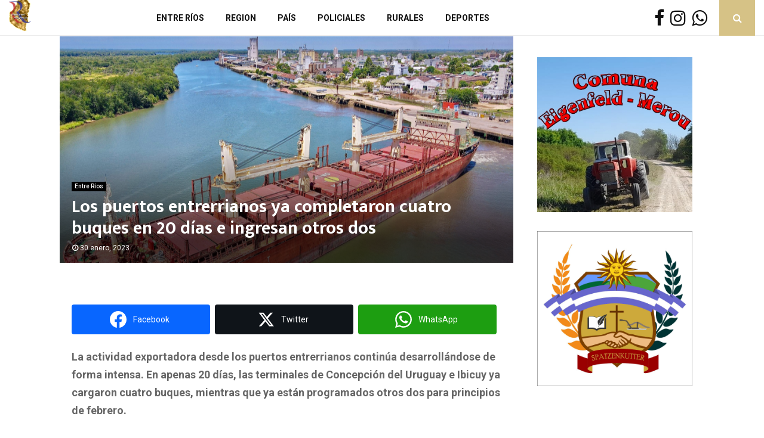

--- FILE ---
content_type: text/html; charset=UTF-8
request_url: https://resumenregional.com.ar/los-puertos-entrerrianos-ya-completaron-cuatro-buques-en-20-dias-e-ingresan-otros-dos/
body_size: 26959
content:
<!DOCTYPE html>
<html lang="es" prefix="og: http://ogp.me/ns#">
<head>
	<meta charset="UTF-8">
		<meta name="viewport" content="width=device-width, initial-scale=1">
		<link rel="profile" href="https://gmpg.org/xfn/11">
	<meta name='robots' content='index, follow, max-image-preview:large, max-snippet:-1, max-video-preview:-1' />
	<style>img:is([sizes="auto" i], [sizes^="auto," i]) { contain-intrinsic-size: 3000px 1500px }</style>
	
<!-- Easy Social Share Buttons for WordPress v.9.8.1 https://socialsharingplugin.com -->
<meta property="og:image" content="https://resumenregional.com.ar/wp-content/uploads/2023/01/1674997909jpg-1.jpg" />
<meta property="og:image:secure_url" content="https://resumenregional.com.ar/wp-content/uploads/2023/01/1674997909jpg-1.jpg" />
<meta property="og:image:width" content="1920" />
<meta property="og:image:height" content="1280" />
<!-- / Easy Social Share Buttons for WordPress -->

	<!-- This site is optimized with the Yoast SEO plugin v26.1.1 - https://yoast.com/wordpress/plugins/seo/ -->
	<title>Los puertos entrerrianos ya completaron cuatro buques en 20 días e ingresan otros dos - Resumen Regional</title>
	<link rel="canonical" href="https://resumenregional.com.ar/los-puertos-entrerrianos-ya-completaron-cuatro-buques-en-20-dias-e-ingresan-otros-dos/" />
	<meta property="og:locale" content="es_ES" />
	<meta property="og:type" content="article" />
	<meta property="og:title" content="Los puertos entrerrianos ya completaron cuatro buques en 20 días e ingresan otros dos" />
	<meta property="og:description" content="La actividad exportadora desde los puertos entrerrianos continúa desarrollándose de forma intensa. En apenas 20 días, las terminales de Concepción del Uruguay e Ibicuy ya cargaron cuatro buques, mientras que ya están programados otros dos para principios de febrero. Zarpó desde Concepción del Uruguay, el Maple Ambition con 17.000" />
	<meta property="og:url" content="https://resumenregional.com.ar/los-puertos-entrerrianos-ya-completaron-cuatro-buques-en-20-dias-e-ingresan-otros-dos/" />
	<meta property="og:site_name" content="Resumen Regional" />
	<meta property="article:published_time" content="2023-01-30T13:19:55+00:00" />
	<meta name="author" content="Editor" />
	<meta name="twitter:card" content="summary_large_image" />
	<meta name="twitter:title" content="Los puertos entrerrianos ya completaron cuatro buques en 20 días e ingresan otros dos" />
	<meta name="twitter:description" content="La actividad exportadora desde los puertos entrerrianos continúa desarrollándose de forma intensa. En apenas 20 días, las terminales de Concepción del Uruguay e Ibicuy ya cargaron cuatro buques, mientras que ya están programados otros dos para principios de febrero. Zarpó desde Concepción del Uruguay, el Maple Ambition con 17.000" />
	<meta name="twitter:label1" content="Escrito por" />
	<meta name="twitter:data1" content="Editor" />
	<meta name="twitter:label2" content="Tiempo de lectura" />
	<meta name="twitter:data2" content="2 minutos" />
	<script type="application/ld+json" class="yoast-schema-graph">{"@context":"https://schema.org","@graph":[{"@type":"Article","@id":"https://resumenregional.com.ar/los-puertos-entrerrianos-ya-completaron-cuatro-buques-en-20-dias-e-ingresan-otros-dos/#article","isPartOf":{"@id":"https://resumenregional.com.ar/los-puertos-entrerrianos-ya-completaron-cuatro-buques-en-20-dias-e-ingresan-otros-dos/"},"author":{"name":"Editor","@id":"https://resumenregional.com.ar/#/schema/person/7d8b8bbb356aa77d45e56bcb611b1676"},"headline":"Los puertos entrerrianos ya completaron cuatro buques en 20 días e ingresan otros dos","datePublished":"2023-01-30T13:19:55+00:00","mainEntityOfPage":{"@id":"https://resumenregional.com.ar/los-puertos-entrerrianos-ya-completaron-cuatro-buques-en-20-dias-e-ingresan-otros-dos/"},"wordCount":475,"commentCount":0,"publisher":{"@id":"https://resumenregional.com.ar/#organization"},"image":{"@id":"https://resumenregional.com.ar/los-puertos-entrerrianos-ya-completaron-cuatro-buques-en-20-dias-e-ingresan-otros-dos/#primaryimage"},"thumbnailUrl":"https://resumenregional.com.ar/wp-content/uploads/2023/01/1674997909jpg-1.jpg","keywords":["puertos"],"articleSection":["Entre Ríos"],"inLanguage":"es","potentialAction":[{"@type":"CommentAction","name":"Comment","target":["https://resumenregional.com.ar/los-puertos-entrerrianos-ya-completaron-cuatro-buques-en-20-dias-e-ingresan-otros-dos/#respond"]}]},{"@type":"WebPage","@id":"https://resumenregional.com.ar/los-puertos-entrerrianos-ya-completaron-cuatro-buques-en-20-dias-e-ingresan-otros-dos/","url":"https://resumenregional.com.ar/los-puertos-entrerrianos-ya-completaron-cuatro-buques-en-20-dias-e-ingresan-otros-dos/","name":"Los puertos entrerrianos ya completaron cuatro buques en 20 días e ingresan otros dos - Resumen Regional","isPartOf":{"@id":"https://resumenregional.com.ar/#website"},"primaryImageOfPage":{"@id":"https://resumenregional.com.ar/los-puertos-entrerrianos-ya-completaron-cuatro-buques-en-20-dias-e-ingresan-otros-dos/#primaryimage"},"image":{"@id":"https://resumenregional.com.ar/los-puertos-entrerrianos-ya-completaron-cuatro-buques-en-20-dias-e-ingresan-otros-dos/#primaryimage"},"thumbnailUrl":"https://resumenregional.com.ar/wp-content/uploads/2023/01/1674997909jpg-1.jpg","datePublished":"2023-01-30T13:19:55+00:00","breadcrumb":{"@id":"https://resumenregional.com.ar/los-puertos-entrerrianos-ya-completaron-cuatro-buques-en-20-dias-e-ingresan-otros-dos/#breadcrumb"},"inLanguage":"es","potentialAction":[{"@type":"ReadAction","target":["https://resumenregional.com.ar/los-puertos-entrerrianos-ya-completaron-cuatro-buques-en-20-dias-e-ingresan-otros-dos/"]}]},{"@type":"ImageObject","inLanguage":"es","@id":"https://resumenregional.com.ar/los-puertos-entrerrianos-ya-completaron-cuatro-buques-en-20-dias-e-ingresan-otros-dos/#primaryimage","url":"https://resumenregional.com.ar/wp-content/uploads/2023/01/1674997909jpg-1.jpg","contentUrl":"https://resumenregional.com.ar/wp-content/uploads/2023/01/1674997909jpg-1.jpg","width":1920,"height":1280,"caption":"default"},{"@type":"BreadcrumbList","@id":"https://resumenregional.com.ar/los-puertos-entrerrianos-ya-completaron-cuatro-buques-en-20-dias-e-ingresan-otros-dos/#breadcrumb","itemListElement":[{"@type":"ListItem","position":1,"name":"Home","item":"https://resumenregional.com.ar/"},{"@type":"ListItem","position":2,"name":"Los puertos entrerrianos ya completaron cuatro buques en 20 días e ingresan otros dos"}]},{"@type":"WebSite","@id":"https://resumenregional.com.ar/#website","url":"https://resumenregional.com.ar/","name":"Resumen Regional","description":"NOTICIAS DE LA REGION CENTRO ARGENTINA","publisher":{"@id":"https://resumenregional.com.ar/#organization"},"potentialAction":[{"@type":"SearchAction","target":{"@type":"EntryPoint","urlTemplate":"https://resumenregional.com.ar/?s={search_term_string}"},"query-input":{"@type":"PropertyValueSpecification","valueRequired":true,"valueName":"search_term_string"}}],"inLanguage":"es"},{"@type":"Organization","@id":"https://resumenregional.com.ar/#organization","name":"Resumen Regional","url":"https://resumenregional.com.ar/","logo":{"@type":"ImageObject","inLanguage":"es","@id":"https://resumenregional.com.ar/#/schema/logo/image/","url":"https://resumenregional.com.ar/wp-content/uploads/2020/06/cropped-resumenregio33-1.png","contentUrl":"https://resumenregional.com.ar/wp-content/uploads/2020/06/cropped-resumenregio33-1.png","width":224,"height":329,"caption":"Resumen Regional"},"image":{"@id":"https://resumenregional.com.ar/#/schema/logo/image/"}},{"@type":"Person","@id":"https://resumenregional.com.ar/#/schema/person/7d8b8bbb356aa77d45e56bcb611b1676","name":"Editor","image":{"@type":"ImageObject","inLanguage":"es","@id":"https://resumenregional.com.ar/#/schema/person/image/","url":"https://secure.gravatar.com/avatar/4f556db89e803f12d30650328360c72adff06aca05d2a88f1e39d3e81bb9a1f5?s=96&d=mm&r=g","contentUrl":"https://secure.gravatar.com/avatar/4f556db89e803f12d30650328360c72adff06aca05d2a88f1e39d3e81bb9a1f5?s=96&d=mm&r=g","caption":"Editor"},"url":"https://resumenregional.com.ar/author/editor/"}]}</script>
	<!-- / Yoast SEO plugin. -->


<link rel='dns-prefetch' href='//fonts.googleapis.com' />
<script type="text/javascript">
/* <![CDATA[ */
window._wpemojiSettings = {"baseUrl":"https:\/\/s.w.org\/images\/core\/emoji\/16.0.1\/72x72\/","ext":".png","svgUrl":"https:\/\/s.w.org\/images\/core\/emoji\/16.0.1\/svg\/","svgExt":".svg","source":{"concatemoji":"https:\/\/resumenregional.com.ar\/wp-includes\/js\/wp-emoji-release.min.js?ver=6.8.3"}};
/*! This file is auto-generated */
!function(s,n){var o,i,e;function c(e){try{var t={supportTests:e,timestamp:(new Date).valueOf()};sessionStorage.setItem(o,JSON.stringify(t))}catch(e){}}function p(e,t,n){e.clearRect(0,0,e.canvas.width,e.canvas.height),e.fillText(t,0,0);var t=new Uint32Array(e.getImageData(0,0,e.canvas.width,e.canvas.height).data),a=(e.clearRect(0,0,e.canvas.width,e.canvas.height),e.fillText(n,0,0),new Uint32Array(e.getImageData(0,0,e.canvas.width,e.canvas.height).data));return t.every(function(e,t){return e===a[t]})}function u(e,t){e.clearRect(0,0,e.canvas.width,e.canvas.height),e.fillText(t,0,0);for(var n=e.getImageData(16,16,1,1),a=0;a<n.data.length;a++)if(0!==n.data[a])return!1;return!0}function f(e,t,n,a){switch(t){case"flag":return n(e,"\ud83c\udff3\ufe0f\u200d\u26a7\ufe0f","\ud83c\udff3\ufe0f\u200b\u26a7\ufe0f")?!1:!n(e,"\ud83c\udde8\ud83c\uddf6","\ud83c\udde8\u200b\ud83c\uddf6")&&!n(e,"\ud83c\udff4\udb40\udc67\udb40\udc62\udb40\udc65\udb40\udc6e\udb40\udc67\udb40\udc7f","\ud83c\udff4\u200b\udb40\udc67\u200b\udb40\udc62\u200b\udb40\udc65\u200b\udb40\udc6e\u200b\udb40\udc67\u200b\udb40\udc7f");case"emoji":return!a(e,"\ud83e\udedf")}return!1}function g(e,t,n,a){var r="undefined"!=typeof WorkerGlobalScope&&self instanceof WorkerGlobalScope?new OffscreenCanvas(300,150):s.createElement("canvas"),o=r.getContext("2d",{willReadFrequently:!0}),i=(o.textBaseline="top",o.font="600 32px Arial",{});return e.forEach(function(e){i[e]=t(o,e,n,a)}),i}function t(e){var t=s.createElement("script");t.src=e,t.defer=!0,s.head.appendChild(t)}"undefined"!=typeof Promise&&(o="wpEmojiSettingsSupports",i=["flag","emoji"],n.supports={everything:!0,everythingExceptFlag:!0},e=new Promise(function(e){s.addEventListener("DOMContentLoaded",e,{once:!0})}),new Promise(function(t){var n=function(){try{var e=JSON.parse(sessionStorage.getItem(o));if("object"==typeof e&&"number"==typeof e.timestamp&&(new Date).valueOf()<e.timestamp+604800&&"object"==typeof e.supportTests)return e.supportTests}catch(e){}return null}();if(!n){if("undefined"!=typeof Worker&&"undefined"!=typeof OffscreenCanvas&&"undefined"!=typeof URL&&URL.createObjectURL&&"undefined"!=typeof Blob)try{var e="postMessage("+g.toString()+"("+[JSON.stringify(i),f.toString(),p.toString(),u.toString()].join(",")+"));",a=new Blob([e],{type:"text/javascript"}),r=new Worker(URL.createObjectURL(a),{name:"wpTestEmojiSupports"});return void(r.onmessage=function(e){c(n=e.data),r.terminate(),t(n)})}catch(e){}c(n=g(i,f,p,u))}t(n)}).then(function(e){for(var t in e)n.supports[t]=e[t],n.supports.everything=n.supports.everything&&n.supports[t],"flag"!==t&&(n.supports.everythingExceptFlag=n.supports.everythingExceptFlag&&n.supports[t]);n.supports.everythingExceptFlag=n.supports.everythingExceptFlag&&!n.supports.flag,n.DOMReady=!1,n.readyCallback=function(){n.DOMReady=!0}}).then(function(){return e}).then(function(){var e;n.supports.everything||(n.readyCallback(),(e=n.source||{}).concatemoji?t(e.concatemoji):e.wpemoji&&e.twemoji&&(t(e.twemoji),t(e.wpemoji)))}))}((window,document),window._wpemojiSettings);
/* ]]> */
</script>
<link rel='stylesheet' id='pt-cv-public-style-css' href='https://resumenregional.com.ar/wp-content/plugins/content-views-query-and-display-post-page/public/assets/css/cv.css?ver=4.2' type='text/css' media='all' />
<link rel='stylesheet' id='pt-cv-public-pro-style-css' href='https://resumenregional.com.ar/wp-content/plugins/pt-content-views-pro/public/assets/css/cvpro.min.css?ver=7.0' type='text/css' media='all' />
<style id='wp-emoji-styles-inline-css' type='text/css'>

	img.wp-smiley, img.emoji {
		display: inline !important;
		border: none !important;
		box-shadow: none !important;
		height: 1em !important;
		width: 1em !important;
		margin: 0 0.07em !important;
		vertical-align: -0.1em !important;
		background: none !important;
		padding: 0 !important;
	}
</style>
<link rel='stylesheet' id='wp-block-library-css' href='https://resumenregional.com.ar/wp-includes/css/dist/block-library/style.min.css?ver=6.8.3' type='text/css' media='all' />
<style id='wp-block-library-theme-inline-css' type='text/css'>
.wp-block-audio :where(figcaption){color:#555;font-size:13px;text-align:center}.is-dark-theme .wp-block-audio :where(figcaption){color:#ffffffa6}.wp-block-audio{margin:0 0 1em}.wp-block-code{border:1px solid #ccc;border-radius:4px;font-family:Menlo,Consolas,monaco,monospace;padding:.8em 1em}.wp-block-embed :where(figcaption){color:#555;font-size:13px;text-align:center}.is-dark-theme .wp-block-embed :where(figcaption){color:#ffffffa6}.wp-block-embed{margin:0 0 1em}.blocks-gallery-caption{color:#555;font-size:13px;text-align:center}.is-dark-theme .blocks-gallery-caption{color:#ffffffa6}:root :where(.wp-block-image figcaption){color:#555;font-size:13px;text-align:center}.is-dark-theme :root :where(.wp-block-image figcaption){color:#ffffffa6}.wp-block-image{margin:0 0 1em}.wp-block-pullquote{border-bottom:4px solid;border-top:4px solid;color:currentColor;margin-bottom:1.75em}.wp-block-pullquote cite,.wp-block-pullquote footer,.wp-block-pullquote__citation{color:currentColor;font-size:.8125em;font-style:normal;text-transform:uppercase}.wp-block-quote{border-left:.25em solid;margin:0 0 1.75em;padding-left:1em}.wp-block-quote cite,.wp-block-quote footer{color:currentColor;font-size:.8125em;font-style:normal;position:relative}.wp-block-quote:where(.has-text-align-right){border-left:none;border-right:.25em solid;padding-left:0;padding-right:1em}.wp-block-quote:where(.has-text-align-center){border:none;padding-left:0}.wp-block-quote.is-large,.wp-block-quote.is-style-large,.wp-block-quote:where(.is-style-plain){border:none}.wp-block-search .wp-block-search__label{font-weight:700}.wp-block-search__button{border:1px solid #ccc;padding:.375em .625em}:where(.wp-block-group.has-background){padding:1.25em 2.375em}.wp-block-separator.has-css-opacity{opacity:.4}.wp-block-separator{border:none;border-bottom:2px solid;margin-left:auto;margin-right:auto}.wp-block-separator.has-alpha-channel-opacity{opacity:1}.wp-block-separator:not(.is-style-wide):not(.is-style-dots){width:100px}.wp-block-separator.has-background:not(.is-style-dots){border-bottom:none;height:1px}.wp-block-separator.has-background:not(.is-style-wide):not(.is-style-dots){height:2px}.wp-block-table{margin:0 0 1em}.wp-block-table td,.wp-block-table th{word-break:normal}.wp-block-table :where(figcaption){color:#555;font-size:13px;text-align:center}.is-dark-theme .wp-block-table :where(figcaption){color:#ffffffa6}.wp-block-video :where(figcaption){color:#555;font-size:13px;text-align:center}.is-dark-theme .wp-block-video :where(figcaption){color:#ffffffa6}.wp-block-video{margin:0 0 1em}:root :where(.wp-block-template-part.has-background){margin-bottom:0;margin-top:0;padding:1.25em 2.375em}
</style>
<style id='classic-theme-styles-inline-css' type='text/css'>
/*! This file is auto-generated */
.wp-block-button__link{color:#fff;background-color:#32373c;border-radius:9999px;box-shadow:none;text-decoration:none;padding:calc(.667em + 2px) calc(1.333em + 2px);font-size:1.125em}.wp-block-file__button{background:#32373c;color:#fff;text-decoration:none}
</style>
<style id='global-styles-inline-css' type='text/css'>
:root{--wp--preset--aspect-ratio--square: 1;--wp--preset--aspect-ratio--4-3: 4/3;--wp--preset--aspect-ratio--3-4: 3/4;--wp--preset--aspect-ratio--3-2: 3/2;--wp--preset--aspect-ratio--2-3: 2/3;--wp--preset--aspect-ratio--16-9: 16/9;--wp--preset--aspect-ratio--9-16: 9/16;--wp--preset--color--black: #000000;--wp--preset--color--cyan-bluish-gray: #abb8c3;--wp--preset--color--white: #ffffff;--wp--preset--color--pale-pink: #f78da7;--wp--preset--color--vivid-red: #cf2e2e;--wp--preset--color--luminous-vivid-orange: #ff6900;--wp--preset--color--luminous-vivid-amber: #fcb900;--wp--preset--color--light-green-cyan: #7bdcb5;--wp--preset--color--vivid-green-cyan: #00d084;--wp--preset--color--pale-cyan-blue: #8ed1fc;--wp--preset--color--vivid-cyan-blue: #0693e3;--wp--preset--color--vivid-purple: #9b51e0;--wp--preset--gradient--vivid-cyan-blue-to-vivid-purple: linear-gradient(135deg,rgba(6,147,227,1) 0%,rgb(155,81,224) 100%);--wp--preset--gradient--light-green-cyan-to-vivid-green-cyan: linear-gradient(135deg,rgb(122,220,180) 0%,rgb(0,208,130) 100%);--wp--preset--gradient--luminous-vivid-amber-to-luminous-vivid-orange: linear-gradient(135deg,rgba(252,185,0,1) 0%,rgba(255,105,0,1) 100%);--wp--preset--gradient--luminous-vivid-orange-to-vivid-red: linear-gradient(135deg,rgba(255,105,0,1) 0%,rgb(207,46,46) 100%);--wp--preset--gradient--very-light-gray-to-cyan-bluish-gray: linear-gradient(135deg,rgb(238,238,238) 0%,rgb(169,184,195) 100%);--wp--preset--gradient--cool-to-warm-spectrum: linear-gradient(135deg,rgb(74,234,220) 0%,rgb(151,120,209) 20%,rgb(207,42,186) 40%,rgb(238,44,130) 60%,rgb(251,105,98) 80%,rgb(254,248,76) 100%);--wp--preset--gradient--blush-light-purple: linear-gradient(135deg,rgb(255,206,236) 0%,rgb(152,150,240) 100%);--wp--preset--gradient--blush-bordeaux: linear-gradient(135deg,rgb(254,205,165) 0%,rgb(254,45,45) 50%,rgb(107,0,62) 100%);--wp--preset--gradient--luminous-dusk: linear-gradient(135deg,rgb(255,203,112) 0%,rgb(199,81,192) 50%,rgb(65,88,208) 100%);--wp--preset--gradient--pale-ocean: linear-gradient(135deg,rgb(255,245,203) 0%,rgb(182,227,212) 50%,rgb(51,167,181) 100%);--wp--preset--gradient--electric-grass: linear-gradient(135deg,rgb(202,248,128) 0%,rgb(113,206,126) 100%);--wp--preset--gradient--midnight: linear-gradient(135deg,rgb(2,3,129) 0%,rgb(40,116,252) 100%);--wp--preset--font-size--small: 14px;--wp--preset--font-size--medium: 20px;--wp--preset--font-size--large: 32px;--wp--preset--font-size--x-large: 42px;--wp--preset--font-size--normal: 16px;--wp--preset--font-size--huge: 42px;--wp--preset--spacing--20: 0.44rem;--wp--preset--spacing--30: 0.67rem;--wp--preset--spacing--40: 1rem;--wp--preset--spacing--50: 1.5rem;--wp--preset--spacing--60: 2.25rem;--wp--preset--spacing--70: 3.38rem;--wp--preset--spacing--80: 5.06rem;--wp--preset--shadow--natural: 6px 6px 9px rgba(0, 0, 0, 0.2);--wp--preset--shadow--deep: 12px 12px 50px rgba(0, 0, 0, 0.4);--wp--preset--shadow--sharp: 6px 6px 0px rgba(0, 0, 0, 0.2);--wp--preset--shadow--outlined: 6px 6px 0px -3px rgba(255, 255, 255, 1), 6px 6px rgba(0, 0, 0, 1);--wp--preset--shadow--crisp: 6px 6px 0px rgba(0, 0, 0, 1);}:where(.is-layout-flex){gap: 0.5em;}:where(.is-layout-grid){gap: 0.5em;}body .is-layout-flex{display: flex;}.is-layout-flex{flex-wrap: wrap;align-items: center;}.is-layout-flex > :is(*, div){margin: 0;}body .is-layout-grid{display: grid;}.is-layout-grid > :is(*, div){margin: 0;}:where(.wp-block-columns.is-layout-flex){gap: 2em;}:where(.wp-block-columns.is-layout-grid){gap: 2em;}:where(.wp-block-post-template.is-layout-flex){gap: 1.25em;}:where(.wp-block-post-template.is-layout-grid){gap: 1.25em;}.has-black-color{color: var(--wp--preset--color--black) !important;}.has-cyan-bluish-gray-color{color: var(--wp--preset--color--cyan-bluish-gray) !important;}.has-white-color{color: var(--wp--preset--color--white) !important;}.has-pale-pink-color{color: var(--wp--preset--color--pale-pink) !important;}.has-vivid-red-color{color: var(--wp--preset--color--vivid-red) !important;}.has-luminous-vivid-orange-color{color: var(--wp--preset--color--luminous-vivid-orange) !important;}.has-luminous-vivid-amber-color{color: var(--wp--preset--color--luminous-vivid-amber) !important;}.has-light-green-cyan-color{color: var(--wp--preset--color--light-green-cyan) !important;}.has-vivid-green-cyan-color{color: var(--wp--preset--color--vivid-green-cyan) !important;}.has-pale-cyan-blue-color{color: var(--wp--preset--color--pale-cyan-blue) !important;}.has-vivid-cyan-blue-color{color: var(--wp--preset--color--vivid-cyan-blue) !important;}.has-vivid-purple-color{color: var(--wp--preset--color--vivid-purple) !important;}.has-black-background-color{background-color: var(--wp--preset--color--black) !important;}.has-cyan-bluish-gray-background-color{background-color: var(--wp--preset--color--cyan-bluish-gray) !important;}.has-white-background-color{background-color: var(--wp--preset--color--white) !important;}.has-pale-pink-background-color{background-color: var(--wp--preset--color--pale-pink) !important;}.has-vivid-red-background-color{background-color: var(--wp--preset--color--vivid-red) !important;}.has-luminous-vivid-orange-background-color{background-color: var(--wp--preset--color--luminous-vivid-orange) !important;}.has-luminous-vivid-amber-background-color{background-color: var(--wp--preset--color--luminous-vivid-amber) !important;}.has-light-green-cyan-background-color{background-color: var(--wp--preset--color--light-green-cyan) !important;}.has-vivid-green-cyan-background-color{background-color: var(--wp--preset--color--vivid-green-cyan) !important;}.has-pale-cyan-blue-background-color{background-color: var(--wp--preset--color--pale-cyan-blue) !important;}.has-vivid-cyan-blue-background-color{background-color: var(--wp--preset--color--vivid-cyan-blue) !important;}.has-vivid-purple-background-color{background-color: var(--wp--preset--color--vivid-purple) !important;}.has-black-border-color{border-color: var(--wp--preset--color--black) !important;}.has-cyan-bluish-gray-border-color{border-color: var(--wp--preset--color--cyan-bluish-gray) !important;}.has-white-border-color{border-color: var(--wp--preset--color--white) !important;}.has-pale-pink-border-color{border-color: var(--wp--preset--color--pale-pink) !important;}.has-vivid-red-border-color{border-color: var(--wp--preset--color--vivid-red) !important;}.has-luminous-vivid-orange-border-color{border-color: var(--wp--preset--color--luminous-vivid-orange) !important;}.has-luminous-vivid-amber-border-color{border-color: var(--wp--preset--color--luminous-vivid-amber) !important;}.has-light-green-cyan-border-color{border-color: var(--wp--preset--color--light-green-cyan) !important;}.has-vivid-green-cyan-border-color{border-color: var(--wp--preset--color--vivid-green-cyan) !important;}.has-pale-cyan-blue-border-color{border-color: var(--wp--preset--color--pale-cyan-blue) !important;}.has-vivid-cyan-blue-border-color{border-color: var(--wp--preset--color--vivid-cyan-blue) !important;}.has-vivid-purple-border-color{border-color: var(--wp--preset--color--vivid-purple) !important;}.has-vivid-cyan-blue-to-vivid-purple-gradient-background{background: var(--wp--preset--gradient--vivid-cyan-blue-to-vivid-purple) !important;}.has-light-green-cyan-to-vivid-green-cyan-gradient-background{background: var(--wp--preset--gradient--light-green-cyan-to-vivid-green-cyan) !important;}.has-luminous-vivid-amber-to-luminous-vivid-orange-gradient-background{background: var(--wp--preset--gradient--luminous-vivid-amber-to-luminous-vivid-orange) !important;}.has-luminous-vivid-orange-to-vivid-red-gradient-background{background: var(--wp--preset--gradient--luminous-vivid-orange-to-vivid-red) !important;}.has-very-light-gray-to-cyan-bluish-gray-gradient-background{background: var(--wp--preset--gradient--very-light-gray-to-cyan-bluish-gray) !important;}.has-cool-to-warm-spectrum-gradient-background{background: var(--wp--preset--gradient--cool-to-warm-spectrum) !important;}.has-blush-light-purple-gradient-background{background: var(--wp--preset--gradient--blush-light-purple) !important;}.has-blush-bordeaux-gradient-background{background: var(--wp--preset--gradient--blush-bordeaux) !important;}.has-luminous-dusk-gradient-background{background: var(--wp--preset--gradient--luminous-dusk) !important;}.has-pale-ocean-gradient-background{background: var(--wp--preset--gradient--pale-ocean) !important;}.has-electric-grass-gradient-background{background: var(--wp--preset--gradient--electric-grass) !important;}.has-midnight-gradient-background{background: var(--wp--preset--gradient--midnight) !important;}.has-small-font-size{font-size: var(--wp--preset--font-size--small) !important;}.has-medium-font-size{font-size: var(--wp--preset--font-size--medium) !important;}.has-large-font-size{font-size: var(--wp--preset--font-size--large) !important;}.has-x-large-font-size{font-size: var(--wp--preset--font-size--x-large) !important;}
:where(.wp-block-post-template.is-layout-flex){gap: 1.25em;}:where(.wp-block-post-template.is-layout-grid){gap: 1.25em;}
:where(.wp-block-columns.is-layout-flex){gap: 2em;}:where(.wp-block-columns.is-layout-grid){gap: 2em;}
:root :where(.wp-block-pullquote){font-size: 1.5em;line-height: 1.6;}
</style>
<link rel='stylesheet' id='_ning_font_awesome_css-css' href='https://resumenregional.com.ar/wp-content/plugins/angwp/assets/fonts/font-awesome/css/font-awesome.min.css?ver=1.6.2' type='text/css' media='all' />
<link rel='stylesheet' id='_ning_css-css' href='https://resumenregional.com.ar/wp-content/plugins/angwp/assets/dist/angwp.bundle.js.css?ver=1.6.2' type='text/css' media='all' />
<link rel='stylesheet' id='spr_col_animate_css-css' href='https://resumenregional.com.ar/wp-content/plugins/angwp/include/extensions/spr_columns/assets/css/animate.min.css?ver=1.6.2' type='text/css' media='all' />
<link rel='stylesheet' id='spr_col_css-css' href='https://resumenregional.com.ar/wp-content/plugins/angwp/include/extensions/spr_columns/assets/css/spr_columns.css?ver=1.6.2' type='text/css' media='all' />
<link rel='stylesheet' id='pencisc-css' href='https://resumenregional.com.ar/wp-content/plugins/penci-framework/assets/css/single-shortcode.css?ver=6.8.3' type='text/css' media='all' />
<link rel='stylesheet' id='penci-font-awesome-css' href='https://resumenregional.com.ar/wp-content/themes/pennews/css/font-awesome.min.css?ver=4.5.2' type='text/css' media='all' />
<link rel='stylesheet' id='penci-fonts-css' href='//fonts.googleapis.com/css?family=Roboto%3A300%2C300italic%2C400%2C400italic%2C500%2C500italic%2C700%2C700italic%2C800%2C800italic%7CMukta+Vaani%3A300%2C300italic%2C400%2C400italic%2C500%2C500italic%2C700%2C700italic%2C800%2C800italic%7COswald%3A300%2C300italic%2C400%2C400italic%2C500%2C500italic%2C700%2C700italic%2C800%2C800italic%7CTeko%3A300%2C300italic%2C400%2C400italic%2C500%2C500italic%2C700%2C700italic%2C800%2C800italic%7CJacques+Francois+Shadow%3A300%2C300italic%2C400%2C400italic%2C500%2C500italic%2C700%2C700italic%2C800%2C800italic%3A300%2C300italic%2C400%2C400italic%2C500%2C500italic%2C700%2C700italic%2C800%2C800italic%26subset%3Dcyrillic%2Ccyrillic-ext%2Cgreek%2Cgreek-ext%2Clatin-ext' type='text/css' media='all' />
<link rel='stylesheet' id='penci-style-css' href='https://resumenregional.com.ar/wp-content/themes/pennews/style.css?ver=6.7.1' type='text/css' media='all' />
<style id='penci-style-inline-css' type='text/css'>
.penci-block-vc.style-title-13:not(.footer-widget).style-title-center .penci-block-heading {border-right: 10px solid transparent; border-left: 10px solid transparent; }.site-branding h1, .site-branding h2 {margin: 0;}.penci-schema-markup { display: none !important; }.penci-entry-media .twitter-video { max-width: none !important; margin: 0 !important; }.penci-entry-media .fb-video { margin-bottom: 0; }.penci-entry-media .post-format-meta > iframe { vertical-align: top; }.penci-single-style-6 .penci-entry-media-top.penci-video-format-dailymotion:after, .penci-single-style-6 .penci-entry-media-top.penci-video-format-facebook:after, .penci-single-style-6 .penci-entry-media-top.penci-video-format-vimeo:after, .penci-single-style-6 .penci-entry-media-top.penci-video-format-twitter:after, .penci-single-style-7 .penci-entry-media-top.penci-video-format-dailymotion:after, .penci-single-style-7 .penci-entry-media-top.penci-video-format-facebook:after, .penci-single-style-7 .penci-entry-media-top.penci-video-format-vimeo:after, .penci-single-style-7 .penci-entry-media-top.penci-video-format-twitter:after { content: none; } .penci-single-style-5 .penci-entry-media.penci-video-format-dailymotion:after, .penci-single-style-5 .penci-entry-media.penci-video-format-facebook:after, .penci-single-style-5 .penci-entry-media.penci-video-format-vimeo:after, .penci-single-style-5 .penci-entry-media.penci-video-format-twitter:after { content: none; }@media screen and (max-width: 960px) { .penci-insta-thumb ul.thumbnails.penci_col_5 li, .penci-insta-thumb ul.thumbnails.penci_col_6 li { width: 33.33% !important; } .penci-insta-thumb ul.thumbnails.penci_col_7 li, .penci-insta-thumb ul.thumbnails.penci_col_8 li, .penci-insta-thumb ul.thumbnails.penci_col_9 li, .penci-insta-thumb ul.thumbnails.penci_col_10 li { width: 25% !important; } }.site-header.header--s12 .penci-menu-toggle-wapper,.site-header.header--s12 .header__social-search { flex: 1; }.site-header.header--s5 .site-branding {  padding-right: 0;margin-right: 40px; }.penci-block_37 .penci_post-meta { padding-top: 8px; }.penci-block_37 .penci-post-excerpt + .penci_post-meta { padding-top: 0; }.penci-hide-text-votes { display: none; }.penci-usewr-review {  border-top: 1px solid #ececec; }.penci-review-score {top: 5px; position: relative; }.penci-social-counter.penci-social-counter--style-3 .penci-social__empty a, .penci-social-counter.penci-social-counter--style-4 .penci-social__empty a, .penci-social-counter.penci-social-counter--style-5 .penci-social__empty a, .penci-social-counter.penci-social-counter--style-6 .penci-social__empty a { display: flex; justify-content: center; align-items: center; }.penci-block-error { padding: 0 20px 20px; }@media screen and (min-width: 1240px){ .penci_dis_padding_bw .penci-content-main.penci-col-4:nth-child(3n+2) { padding-right: 15px; padding-left: 15px; }}.bos_searchbox_widget_class.penci-vc-column-1 #flexi_searchbox #b_searchboxInc .b_submitButton_wrapper{ padding-top: 10px; padding-bottom: 10px; }.mfp-image-holder .mfp-close, .mfp-iframe-holder .mfp-close { background: transparent; border-color: transparent; }.single .entry-content,.page .entry-content{ font-size:18px; }.site-content,.penci-page-style-1 .site-content, 
		.page-template-full-width.penci-block-pagination .site-content,
		.penci-page-style-2 .site-content, .penci-single-style-1 .site-content, 
		.penci-single-style-2 .site-content,.penci-page-style-3 .site-content,
		.penci-single-style-3 .site-content{ margin-top:1px; }.site-header .site-branding a,.header__top .site-branding a{ transform: translateY( -4px ); }.site-header .site-branding .site-title,.header__top .site-branding .site-title{ padding-bottom:-4px !important; }.header--s1 .site-branding,.header--s1 .site-branding img {max-width: 100px !important;overflow: hidden; }.footer__logo a,.footer__logo img{ max-width:200px;}.penci_dis_padding_bw .penci-block-vc.style-title-11:not(.footer-widget) .penci-block__title a,
		.penci_dis_padding_bw .penci-block-vc.style-title-11:not(.footer-widget) .penci-block__title span, 
		.penci_dis_padding_bw .penci-block-vc.style-title-11:not(.footer-widget) .penci-subcat-filter, 
		.penci_dis_padding_bw .penci-block-vc.style-title-11:not(.footer-widget) .penci-slider-nav{ background-color:#ffffff; }.buy-button{ background-color:#d6c286 !important; }.penci-menuhbg-toggle:hover .lines-button:after,.penci-menuhbg-toggle:hover .penci-lines:before,.penci-menuhbg-toggle:hover .penci-lines:after.penci-login-container a,.penci_list_shortcode li:before,.footer__sidebars .penci-block-vc .penci__post-title a:hover,.penci-viewall-results a:hover,.post-entry .penci-portfolio-filter ul li.active a, .penci-portfolio-filter ul li.active a,.penci-ajax-search-results-wrapper .penci__post-title a:hover{ color: #d6c286; }.penci-tweets-widget-content .icon-tweets,.penci-tweets-widget-content .tweet-intents a,.penci-tweets-widget-content .tweet-intents span:after,.woocommerce .star-rating span,.woocommerce .comment-form p.stars a:hover,.woocommerce div.product .woocommerce-tabs ul.tabs li a:hover,.penci-subcat-list .flexMenu-viewMore:hover a, .penci-subcat-list .flexMenu-viewMore:focus a,.penci-subcat-list .flexMenu-viewMore .flexMenu-popup .penci-subcat-item a:hover,.penci-owl-carousel-style .owl-dot.active span, .penci-owl-carousel-style .owl-dot:hover span,.penci-owl-carousel-slider .owl-dot.active span,.penci-owl-carousel-slider .owl-dot:hover span{ color: #d6c286; }.penci-owl-carousel-slider .owl-dot.active span,.penci-owl-carousel-slider .owl-dot:hover span{ background-color: #d6c286; }blockquote, q,.penci-post-pagination a:hover,a:hover,.penci-entry-meta a:hover,.penci-portfolio-below_img .inner-item-portfolio .portfolio-desc a:hover h3,.main-navigation.penci_disable_padding_menu > ul:not(.children) > li:hover > a,.main-navigation.penci_disable_padding_menu > ul:not(.children) > li:active > a,.main-navigation.penci_disable_padding_menu > ul:not(.children) > li.current-menu-item > a,.main-navigation.penci_disable_padding_menu > ul:not(.children) > li.current-menu-ancestor > a,.main-navigation.penci_disable_padding_menu > ul:not(.children) > li.current-category-ancestor > a,.site-header.header--s11 .main-navigation.penci_enable_line_menu .menu > li:hover > a,.site-header.header--s11 .main-navigation.penci_enable_line_menu .menu > li:active > a,.site-header.header--s11 .main-navigation.penci_enable_line_menu .menu > li.current-menu-item > a,.main-navigation.penci_disable_padding_menu ul.menu > li > a:hover,.main-navigation ul li:hover > a,.main-navigation ul li:active > a,.main-navigation li.current-menu-item > a,#site-navigation .penci-megamenu .penci-mega-child-categories a.cat-active,#site-navigation .penci-megamenu .penci-content-megamenu .penci-mega-latest-posts .penci-mega-post a:not(.mega-cat-name):hover,.penci-post-pagination h5 a:hover{ color: #d6c286; }.penci-menu-hbg .primary-menu-mobile li a:hover,.penci-menu-hbg .primary-menu-mobile li.toggled-on > a,.penci-menu-hbg .primary-menu-mobile li.toggled-on > .dropdown-toggle,.penci-menu-hbg .primary-menu-mobile li.current-menu-item > a,.penci-menu-hbg .primary-menu-mobile li.current-menu-item > .dropdown-toggle,.mobile-sidebar .primary-menu-mobile li a:hover,.mobile-sidebar .primary-menu-mobile li.toggled-on-first > a,.mobile-sidebar .primary-menu-mobile li.toggled-on > a,.mobile-sidebar .primary-menu-mobile li.toggled-on > .dropdown-toggle,.mobile-sidebar .primary-menu-mobile li.current-menu-item > a,.mobile-sidebar .primary-menu-mobile li.current-menu-item > .dropdown-toggle,.mobile-sidebar #sidebar-nav-logo a,.mobile-sidebar #sidebar-nav-logo a:hover.mobile-sidebar #sidebar-nav-logo:before,.penci-recipe-heading a.penci-recipe-print,.widget a:hover,.widget.widget_recent_entries li a:hover, .widget.widget_recent_comments li a:hover, .widget.widget_meta li a:hover,.penci-topbar a:hover,.penci-topbar ul li:hover,.penci-topbar ul li a:hover,.penci-topbar ul.menu li ul.sub-menu li a:hover,.site-branding a, .site-branding .site-title{ color: #d6c286; }.penci-viewall-results a:hover,.penci-ajax-search-results-wrapper .penci__post-title a:hover,.header__search_dis_bg .search-click:hover,.header__social-media a:hover,.penci-login-container .link-bottom a,.error404 .page-content a,.penci-no-results .search-form .search-submit:hover,.error404 .page-content .search-form .search-submit:hover,.penci_breadcrumbs a:hover, .penci_breadcrumbs a:hover span,.penci-archive .entry-meta a:hover,.penci-caption-above-img .wp-caption a:hover,.penci-author-content .author-social:hover,.entry-content a,.comment-content a,.penci-page-style-5 .penci-active-thumb .penci-entry-meta a:hover,.penci-single-style-5 .penci-active-thumb .penci-entry-meta a:hover{ color: #d6c286; }blockquote:not(.wp-block-quote).style-2:before{ background-color: transparent; }blockquote.style-2:before,blockquote:not(.wp-block-quote),blockquote.style-2 cite, blockquote.style-2 .author,blockquote.style-3 cite, blockquote.style-3 .author,.woocommerce ul.products li.product .price,.woocommerce ul.products li.product .price ins,.woocommerce div.product p.price ins,.woocommerce div.product span.price ins, .woocommerce div.product p.price, .woocommerce div.product span.price,.woocommerce div.product .entry-summary div[itemprop="description"] blockquote:before, .woocommerce div.product .woocommerce-tabs #tab-description blockquote:before,.woocommerce-product-details__short-description blockquote:before,.woocommerce div.product .entry-summary div[itemprop="description"] blockquote cite, .woocommerce div.product .entry-summary div[itemprop="description"] blockquote .author,.woocommerce div.product .woocommerce-tabs #tab-description blockquote cite, .woocommerce div.product .woocommerce-tabs #tab-description blockquote .author,.woocommerce div.product .product_meta > span a:hover,.woocommerce div.product .woocommerce-tabs ul.tabs li.active{ color: #d6c286; }.woocommerce #respond input#submit.alt.disabled:hover,.woocommerce #respond input#submit.alt:disabled:hover,.woocommerce #respond input#submit.alt:disabled[disabled]:hover,.woocommerce a.button.alt.disabled,.woocommerce a.button.alt.disabled:hover,.woocommerce a.button.alt:disabled,.woocommerce a.button.alt:disabled:hover,.woocommerce a.button.alt:disabled[disabled],.woocommerce a.button.alt:disabled[disabled]:hover,.woocommerce button.button.alt.disabled,.woocommerce button.button.alt.disabled:hover,.woocommerce button.button.alt:disabled,.woocommerce button.button.alt:disabled:hover,.woocommerce button.button.alt:disabled[disabled],.woocommerce button.button.alt:disabled[disabled]:hover,.woocommerce input.button.alt.disabled,.woocommerce input.button.alt.disabled:hover,.woocommerce input.button.alt:disabled,.woocommerce input.button.alt:disabled:hover,.woocommerce input.button.alt:disabled[disabled],.woocommerce input.button.alt:disabled[disabled]:hover{ background-color: #d6c286; }.woocommerce ul.cart_list li .amount, .woocommerce ul.product_list_widget li .amount,.woocommerce table.shop_table td.product-name a:hover,.woocommerce-cart .cart-collaterals .cart_totals table td .amount,.woocommerce .woocommerce-info:before,.woocommerce form.checkout table.shop_table .order-total .amount,.post-entry .penci-portfolio-filter ul li a:hover,.post-entry .penci-portfolio-filter ul li.active a,.penci-portfolio-filter ul li a:hover,.penci-portfolio-filter ul li.active a,#bbpress-forums li.bbp-body ul.forum li.bbp-forum-info a:hover,#bbpress-forums li.bbp-body ul.topic li.bbp-topic-title a:hover,#bbpress-forums li.bbp-body ul.forum li.bbp-forum-info .bbp-forum-content a,#bbpress-forums li.bbp-body ul.topic p.bbp-topic-meta a,#bbpress-forums .bbp-breadcrumb a:hover, #bbpress-forums .bbp-breadcrumb .bbp-breadcrumb-current:hover,#bbpress-forums .bbp-forum-freshness a:hover,#bbpress-forums .bbp-topic-freshness a:hover{ color: #d6c286; }.footer__bottom a,.footer__logo a, .footer__logo a:hover,.site-info a,.site-info a:hover,.sub-footer-menu li a:hover,.footer__sidebars a:hover,.penci-block-vc .social-buttons a:hover,.penci-inline-related-posts .penci_post-meta a:hover,.penci__general-meta .penci_post-meta a:hover,.penci-block_video.style-1 .penci_post-meta a:hover,.penci-block_video.style-7 .penci_post-meta a:hover,.penci-block-vc .penci-block__title a:hover,.penci-block-vc.style-title-2 .penci-block__title a:hover,.penci-block-vc.style-title-2:not(.footer-widget) .penci-block__title a:hover,.penci-block-vc.style-title-4 .penci-block__title a:hover,.penci-block-vc.style-title-4:not(.footer-widget) .penci-block__title a:hover,.penci-block-vc .penci-subcat-filter .penci-subcat-item a.active, .penci-block-vc .penci-subcat-filter .penci-subcat-item a:hover ,.penci-block_1 .penci_post-meta a:hover,.penci-inline-related-posts.penci-irp-type-grid .penci__post-title:hover{ color: #d6c286; }.penci-block_10 .penci-posted-on a,.penci-block_10 .penci-block__title a:hover,.penci-block_10 .penci__post-title a:hover,.penci-block_26 .block26_first_item .penci__post-title:hover,.penci-block_30 .penci_post-meta a:hover,.penci-block_33 .block33_big_item .penci_post-meta a:hover,.penci-block_36 .penci-chart-text,.penci-block_video.style-1 .block_video_first_item.penci-title-ab-img .penci_post_content a:hover,.penci-block_video.style-1 .block_video_first_item.penci-title-ab-img .penci_post-meta a:hover,.penci-block_video.style-6 .penci__post-title:hover,.penci-block_video.style-7 .penci__post-title:hover,.penci-owl-featured-area.style-12 .penci-small_items h3 a:hover,.penci-owl-featured-area.style-12 .penci-small_items .penci-slider__meta a:hover ,.penci-owl-featured-area.style-12 .penci-small_items .owl-item.current h3 a,.penci-owl-featured-area.style-13 .penci-small_items h3 a:hover,.penci-owl-featured-area.style-13 .penci-small_items .penci-slider__meta a:hover,.penci-owl-featured-area.style-13 .penci-small_items .owl-item.current h3 a,.penci-owl-featured-area.style-14 .penci-small_items h3 a:hover,.penci-owl-featured-area.style-14 .penci-small_items .penci-slider__meta a:hover ,.penci-owl-featured-area.style-14 .penci-small_items .owl-item.current h3 a,.penci-owl-featured-area.style-17 h3 a:hover,.penci-owl-featured-area.style-17 .penci-slider__meta a:hover,.penci-fslider28-wrapper.penci-block-vc .penci-slider-nav a:hover,.penci-videos-playlist .penci-video-nav .penci-video-playlist-item .penci-video-play-icon,.penci-videos-playlist .penci-video-nav .penci-video-playlist-item.is-playing { color: #d6c286; }.penci-block_video.style-7 .penci_post-meta a:hover,.penci-ajax-more.disable_bg_load_more .penci-ajax-more-button:hover, .penci-ajax-more.disable_bg_load_more .penci-block-ajax-more-button:hover{ color: #d6c286; }.site-main #buddypress input[type=submit]:hover,.site-main #buddypress div.generic-button a:hover,.site-main #buddypress .comment-reply-link:hover,.site-main #buddypress a.button:hover,.site-main #buddypress a.button:focus,.site-main #buddypress ul.button-nav li a:hover,.site-main #buddypress ul.button-nav li.current a,.site-main #buddypress .dir-search input[type=submit]:hover, .site-main #buddypress .groups-members-search input[type=submit]:hover,.site-main #buddypress div.item-list-tabs ul li.selected a,.site-main #buddypress div.item-list-tabs ul li.current a,.site-main #buddypress div.item-list-tabs ul li a:hover{ border-color: #d6c286;background-color: #d6c286; }.site-main #buddypress table.notifications thead tr, .site-main #buddypress table.notifications-settings thead tr,.site-main #buddypress table.profile-settings thead tr, .site-main #buddypress table.profile-fields thead tr,.site-main #buddypress table.profile-settings thead tr, .site-main #buddypress table.profile-fields thead tr,.site-main #buddypress table.wp-profile-fields thead tr, .site-main #buddypress table.messages-notices thead tr,.site-main #buddypress table.forum thead tr{ border-color: #d6c286;background-color: #d6c286; }.site-main .bbp-pagination-links a:hover, .site-main .bbp-pagination-links span.current,#buddypress div.item-list-tabs:not(#subnav) ul li.selected a, #buddypress div.item-list-tabs:not(#subnav) ul li.current a, #buddypress div.item-list-tabs:not(#subnav) ul li a:hover,#buddypress ul.item-list li div.item-title a, #buddypress ul.item-list li h4 a,div.bbp-template-notice a,#bbpress-forums li.bbp-body ul.topic li.bbp-topic-title a,#bbpress-forums li.bbp-body .bbp-forums-list li,.site-main #buddypress .activity-header a:first-child, #buddypress .comment-meta a:first-child, #buddypress .acomment-meta a:first-child{ color: #d6c286 !important; }.single-tribe_events .tribe-events-schedule .tribe-events-cost{ color: #d6c286; }.tribe-events-list .tribe-events-loop .tribe-event-featured,#tribe-events .tribe-events-button,#tribe-events .tribe-events-button:hover,#tribe_events_filters_wrapper input[type=submit],.tribe-events-button, .tribe-events-button.tribe-active:hover,.tribe-events-button.tribe-inactive,.tribe-events-button:hover,.tribe-events-calendar td.tribe-events-present div[id*=tribe-events-daynum-],.tribe-events-calendar td.tribe-events-present div[id*=tribe-events-daynum-]>a,#tribe-bar-form .tribe-bar-submit input[type=submit]:hover{ background-color: #d6c286; }.woocommerce span.onsale,.show-search:after,select option:focus,.woocommerce .widget_shopping_cart p.buttons a:hover, .woocommerce.widget_shopping_cart p.buttons a:hover, .woocommerce .widget_price_filter .price_slider_amount .button:hover, .woocommerce div.product form.cart .button:hover,.woocommerce .widget_price_filter .ui-slider .ui-slider-handle,.penci-block-vc.style-title-2:not(.footer-widget) .penci-block__title a, .penci-block-vc.style-title-2:not(.footer-widget) .penci-block__title span,.penci-block-vc.style-title-3:not(.footer-widget) .penci-block-heading:after,.penci-block-vc.style-title-4:not(.footer-widget) .penci-block__title a, .penci-block-vc.style-title-4:not(.footer-widget) .penci-block__title span,.penci-archive .penci-archive__content .penci-cat-links a:hover,.mCSB_scrollTools .mCSB_dragger .mCSB_dragger_bar,.penci-block-vc .penci-cat-name:hover,#buddypress .activity-list li.load-more, #buddypress .activity-list li.load-newest,#buddypress .activity-list li.load-more:hover, #buddypress .activity-list li.load-newest:hover,.site-main #buddypress button:hover, .site-main #buddypress a.button:hover, .site-main #buddypress input[type=button]:hover, .site-main #buddypress input[type=reset]:hover{ background-color: #d6c286; }.penci-block-vc.style-title-grid:not(.footer-widget) .penci-block__title span, .penci-block-vc.style-title-grid:not(.footer-widget) .penci-block__title a,.penci-block-vc .penci_post_thumb:hover .penci-cat-name,.mCSB_scrollTools .mCSB_dragger:active .mCSB_dragger_bar,.mCSB_scrollTools .mCSB_dragger.mCSB_dragger_onDrag .mCSB_dragger_bar,.main-navigation > ul:not(.children) > li:hover > a,.main-navigation > ul:not(.children) > li:active > a,.main-navigation > ul:not(.children) > li.current-menu-item > a,.main-navigation.penci_enable_line_menu > ul:not(.children) > li > a:before,.main-navigation a:hover,#site-navigation .penci-megamenu .penci-mega-thumbnail .mega-cat-name:hover,#site-navigation .penci-megamenu .penci-mega-thumbnail:hover .mega-cat-name,.penci-review-process span,.penci-review-score-total,.topbar__trending .headline-title,.header__search:not(.header__search_dis_bg) .search-click,.cart-icon span.items-number{ background-color: #d6c286; }.main-navigation > ul:not(.children) > li.highlight-button > a{ background-color: #d6c286; }.main-navigation > ul:not(.children) > li.highlight-button:hover > a,.main-navigation > ul:not(.children) > li.highlight-button:active > a,.main-navigation > ul:not(.children) > li.highlight-button.current-category-ancestor > a,.main-navigation > ul:not(.children) > li.highlight-button.current-menu-ancestor > a,.main-navigation > ul:not(.children) > li.highlight-button.current-menu-item > a{ border-color: #d6c286; }.login__form .login__form__login-submit input:hover,.penci-login-container .penci-login input[type="submit"]:hover,.penci-archive .penci-entry-categories a:hover,.single .penci-cat-links a:hover,.page .penci-cat-links a:hover,.woocommerce #respond input#submit:hover, .woocommerce a.button:hover, .woocommerce button.button:hover, .woocommerce input.button:hover,.woocommerce div.product .entry-summary div[itemprop="description"]:before,.woocommerce div.product .entry-summary div[itemprop="description"] blockquote .author span:after, .woocommerce div.product .woocommerce-tabs #tab-description blockquote .author span:after,.woocommerce-product-details__short-description blockquote .author span:after,.woocommerce #respond input#submit.alt:hover, .woocommerce a.button.alt:hover, .woocommerce button.button.alt:hover, .woocommerce input.button.alt:hover,#scroll-to-top:hover,div.wpforms-container .wpforms-form input[type=submit]:hover,div.wpforms-container .wpforms-form button[type=submit]:hover,div.wpforms-container .wpforms-form .wpforms-page-button:hover,div.wpforms-container .wpforms-form .wpforms-page-button:hover,#respond #submit:hover,.wpcf7 input[type="submit"]:hover,.widget_wysija input[type="submit"]:hover{ background-color: #d6c286; }.penci-block_video .penci-close-video:hover,.penci-block_5 .penci_post_thumb:hover .penci-cat-name,.penci-block_25 .penci_post_thumb:hover .penci-cat-name,.penci-block_8 .penci_post_thumb:hover .penci-cat-name,.penci-block_14 .penci_post_thumb:hover .penci-cat-name,.penci-block-vc.style-title-grid .penci-block__title span, .penci-block-vc.style-title-grid .penci-block__title a,.penci-block_7 .penci_post_thumb:hover .penci-order-number,.penci-block_15 .penci-post-order,.penci-news_ticker .penci-news_ticker__title{ background-color: #d6c286; }.penci-owl-featured-area .penci-item-mag:hover .penci-slider__cat .penci-cat-name,.penci-owl-featured-area .penci-slider__cat .penci-cat-name:hover,.penci-owl-featured-area.style-12 .penci-small_items .owl-item.current .penci-cat-name,.penci-owl-featured-area.style-13 .penci-big_items .penci-slider__cat .penci-cat-name,.penci-owl-featured-area.style-13 .button-read-more:hover,.penci-owl-featured-area.style-13 .penci-small_items .owl-item.current .penci-cat-name,.penci-owl-featured-area.style-14 .penci-small_items .owl-item.current .penci-cat-name,.penci-owl-featured-area.style-18 .penci-slider__cat .penci-cat-name{ background-color: #d6c286; }.show-search .show-search__content:after,.penci-wide-content .penci-owl-featured-area.style-23 .penci-slider__text,.penci-grid_2 .grid2_first_item:hover .penci-cat-name,.penci-grid_2 .penci-post-item:hover .penci-cat-name,.penci-grid_3 .penci-post-item:hover .penci-cat-name,.penci-grid_1 .penci-post-item:hover .penci-cat-name,.penci-videos-playlist .penci-video-nav .penci-playlist-title,.widget-area .penci-videos-playlist .penci-video-nav .penci-video-playlist-item .penci-video-number,.widget-area .penci-videos-playlist .penci-video-nav .penci-video-playlist-item .penci-video-play-icon,.widget-area .penci-videos-playlist .penci-video-nav .penci-video-playlist-item .penci-video-paused-icon,.penci-owl-featured-area.style-17 .penci-slider__text::after,#scroll-to-top:hover{ background-color: #d6c286; }.featured-area-custom-slider .penci-owl-carousel-slider .owl-dot span,.main-navigation > ul:not(.children) > li ul.sub-menu,.error404 .not-found,.error404 .penci-block-vc,.woocommerce .woocommerce-error, .woocommerce .woocommerce-info, .woocommerce .woocommerce-message,.penci-owl-featured-area.style-12 .penci-small_items,.penci-owl-featured-area.style-12 .penci-small_items .owl-item.current .penci_post_thumb,.penci-owl-featured-area.style-13 .button-read-more:hover{ border-color: #d6c286; }.widget .tagcloud a:hover,.penci-social-buttons .penci-social-item.like.liked,.site-footer .widget .tagcloud a:hover,.penci-recipe-heading a.penci-recipe-print:hover,.penci-custom-slider-container .pencislider-content .pencislider-btn-trans:hover,button:hover,.button:hover, .entry-content a.button:hover,.penci-vc-btn-wapper .penci-vc-btn.penci-vcbtn-trans:hover, input[type="button"]:hover,input[type="reset"]:hover,input[type="submit"]:hover,.penci-ajax-more .penci-ajax-more-button:hover,.penci-ajax-more .penci-portfolio-more-button:hover,.woocommerce nav.woocommerce-pagination ul li a:focus, .woocommerce nav.woocommerce-pagination ul li a:hover,.woocommerce nav.woocommerce-pagination ul li span.current,.penci-block_10 .penci-more-post:hover,.penci-block_15 .penci-more-post:hover,.penci-block_36 .penci-more-post:hover,.penci-block_video.style-7 .penci-owl-carousel-slider .owl-dot.active span,.penci-block_video.style-7 .penci-owl-carousel-slider .owl-dot:hover span ,.penci-block_video.style-7 .penci-owl-carousel-slider .owl-dot:hover span ,.penci-ajax-more .penci-ajax-more-button:hover,.penci-ajax-more .penci-block-ajax-more-button:hover,.penci-ajax-more .penci-ajax-more-button.loading-posts:hover, .penci-ajax-more .penci-block-ajax-more-button.loading-posts:hover,.site-main #buddypress .activity-list li.load-more a:hover, .site-main #buddypress .activity-list li.load-newest a,.penci-owl-carousel-slider.penci-tweets-slider .owl-dots .owl-dot.active span, .penci-owl-carousel-slider.penci-tweets-slider .owl-dots .owl-dot:hover span,.penci-pagination:not(.penci-ajax-more) span.current, .penci-pagination:not(.penci-ajax-more) a:hover{border-color:#d6c286;background-color: #d6c286;}.penci-owl-featured-area.style-23 .penci-slider-overlay{ 
		background: -moz-linear-gradient(left, transparent 26%, #d6c286  65%);
	    background: -webkit-gradient(linear, left top, right top, color-stop(26%, #d6c286 ), color-stop(65%, transparent));
	    background: -webkit-linear-gradient(left, transparent 26%, #d6c286 65%);
	    background: -o-linear-gradient(left, transparent 26%, #d6c286 65%);
	    background: -ms-linear-gradient(left, transparent 26%, #d6c286 65%);
	    background: linear-gradient(to right, transparent 26%, #d6c286 65%);
	    filter: progid:DXImageTransform.Microsoft.gradient(startColorstr='#d6c286', endColorstr='#d6c286', GradientType=1);
		 }.site-main #buddypress .activity-list li.load-more a, .site-main #buddypress .activity-list li.load-newest a,.header__search:not(.header__search_dis_bg) .search-click:hover,.tagcloud a:hover,.site-footer .widget .tagcloud a:hover{ transition: all 0.3s; opacity: 0.8; }.penci-loading-animation-1 .penci-loading-animation,.penci-loading-animation-1 .penci-loading-animation:before,.penci-loading-animation-1 .penci-loading-animation:after,.penci-loading-animation-5 .penci-loading-animation,.penci-loading-animation-6 .penci-loading-animation:before,.penci-loading-animation-7 .penci-loading-animation,.penci-loading-animation-8 .penci-loading-animation,.penci-loading-animation-9 .penci-loading-circle-inner:before,.penci-load-thecube .penci-load-cube:before,.penci-three-bounce .one,.penci-three-bounce .two,.penci-three-bounce .three{ background-color: #d6c286; }.header__social-media a, .cart-icon span{font-size: 30px; }#main .widget .tagcloud a{ }#main .widget .tagcloud a:hover{}
</style>
<link rel='stylesheet' id='subscribe-forms-css-css' href='https://resumenregional.com.ar/wp-content/plugins/easy-social-share-buttons3/assets/modules/subscribe-forms.min.css?ver=9.8.1' type='text/css' media='all' />
<link rel='stylesheet' id='easy-social-share-buttons-animations-css' href='https://resumenregional.com.ar/wp-content/plugins/easy-social-share-buttons3/assets/css/essb-animations.min.css?ver=9.8.1' type='text/css' media='all' />
<link rel='stylesheet' id='easy-social-share-buttons-css' href='https://resumenregional.com.ar/wp-content/plugins/easy-social-share-buttons3/assets/css/easy-social-share-buttons.min.css?ver=9.8.1' type='text/css' media='all' />
<script type="text/javascript" src="https://resumenregional.com.ar/wp-includes/js/jquery/jquery.min.js?ver=3.7.1" id="jquery-core-js"></script>
<script type="text/javascript" src="https://resumenregional.com.ar/wp-includes/js/jquery/jquery-migrate.min.js?ver=3.4.1" id="jquery-migrate-js"></script>
<script type="text/javascript" src="https://resumenregional.com.ar/wp-content/plugins/angwp/assets/dev/js/advertising.js?ver=6.8.3" id="adning_dummy_advertising-js"></script>
<script></script><link rel="EditURI" type="application/rsd+xml" title="RSD" href="https://resumenregional.com.ar/xmlrpc.php?rsd" />

<link rel='shortlink' href='https://resumenregional.com.ar/?p=12445' />
<link rel="alternate" title="oEmbed (JSON)" type="application/json+oembed" href="https://resumenregional.com.ar/wp-json/oembed/1.0/embed?url=https%3A%2F%2Fresumenregional.com.ar%2Flos-puertos-entrerrianos-ya-completaron-cuatro-buques-en-20-dias-e-ingresan-otros-dos%2F" />
<link rel="alternate" title="oEmbed (XML)" type="text/xml+oembed" href="https://resumenregional.com.ar/wp-json/oembed/1.0/embed?url=https%3A%2F%2Fresumenregional.com.ar%2Flos-puertos-entrerrianos-ya-completaron-cuatro-buques-en-20-dias-e-ingresan-otros-dos%2F&#038;format=xml" />
<script>
var portfolioDataJs = portfolioDataJs || [];
var penciBlocksArray=[];
var PENCILOCALCACHE = {};
		(function () {
				"use strict";
		
				PENCILOCALCACHE = {
					data: {},
					remove: function ( ajaxFilterItem ) {
						delete PENCILOCALCACHE.data[ajaxFilterItem];
					},
					exist: function ( ajaxFilterItem ) {
						return PENCILOCALCACHE.data.hasOwnProperty( ajaxFilterItem ) && PENCILOCALCACHE.data[ajaxFilterItem] !== null;
					},
					get: function ( ajaxFilterItem ) {
						return PENCILOCALCACHE.data[ajaxFilterItem];
					},
					set: function ( ajaxFilterItem, cachedData ) {
						PENCILOCALCACHE.remove( ajaxFilterItem );
						PENCILOCALCACHE.data[ajaxFilterItem] = cachedData;
					}
				};
			}
		)();function penciBlock() {
		    this.atts_json = '';
		    this.content = '';
		}</script>
<link rel="pingback" href="https://resumenregional.com.ar/xmlrpc.php"><script type="application/ld+json">{
    "@context": "http:\/\/schema.org\/",
    "@type": "WebSite",
    "name": "Resumen Regional",
    "alternateName": "NOTICIAS DE LA REGION CENTRO ARGENTINA",
    "url": "https:\/\/resumenregional.com.ar\/"
}</script><script type="application/ld+json">{
    "@context": "http:\/\/schema.org\/",
    "@type": "WPSideBar",
    "name": "Sidebar Right",
    "alternateName": "Add widgets here to display them on blog and single",
    "url": "https:\/\/resumenregional.com.ar\/los-puertos-entrerrianos-ya-completaron-cuatro-buques-en-20-dias-e-ingresan-otros-dos"
}</script><script type="application/ld+json">{
    "@context": "http:\/\/schema.org\/",
    "@type": "BlogPosting",
    "headline": "Los puertos entrerrianos ya completaron cuatro buques en 20 d\u00edas e ingresan otros dos",
    "description": "La actividad exportadora desde los puertos entrerrianos contin\u00faa desarroll\u00e1ndose de forma intensa. En apenas 20 d\u00edas, las terminales de Concepci\u00f3n del Uruguay e Ibicuy ya cargaron cuatro buques, mientras que ya est\u00e1n programados otros dos para principios de febrero. &nbsp; Zarp\u00f3 desde Concepci\u00f3n del Uruguay, el Maple Ambition con 17.000...",
    "datePublished": "2023-01-30",
    "datemodified": "2023-01-30",
    "mainEntityOfPage": "https:\/\/resumenregional.com.ar\/los-puertos-entrerrianos-ya-completaron-cuatro-buques-en-20-dias-e-ingresan-otros-dos\/",
    "image": {
        "@type": "ImageObject",
        "url": "https:\/\/resumenregional.com.ar\/wp-content\/uploads\/2023\/01\/1674997909jpg-1.jpg",
        "width": 1920,
        "height": 1280
    },
    "publisher": {
        "@type": "Organization",
        "name": "Resumen Regional",
        "logo": {
            "@type": "ImageObject",
            "url": "https:\/\/resumenregional.com.ar\/wp-content\/uploads\/2020\/06\/cropped-resumenregio33-1.png"
        }
    },
    "author": {
        "@type": "Person",
        "@id": "#person-Editor",
        "name": "Editor"
    }
}</script><meta property="fb:app_id" content="348280475330978"><meta name="generator" content="Powered by WPBakery Page Builder - drag and drop page builder for WordPress."/>
<style type="text/css" id="custom-background-css">
body.custom-background { background-color: #ffffff; }
</style>
	
<!-- Ads on this site are served by Adning v1.6.2 - adning.com -->
<style></style><!-- / Adning. -->

<link rel="icon" href="https://resumenregional.com.ar/wp-content/uploads/2020/06/cropped-notiicon-32x32.png" sizes="32x32" />
<link rel="icon" href="https://resumenregional.com.ar/wp-content/uploads/2020/06/cropped-notiicon-192x192.png" sizes="192x192" />
<link rel="apple-touch-icon" href="https://resumenregional.com.ar/wp-content/uploads/2020/06/cropped-notiicon-180x180.png" />
<meta name="msapplication-TileImage" content="https://resumenregional.com.ar/wp-content/uploads/2020/06/cropped-notiicon-270x270.png" />
<noscript><style> .wpb_animate_when_almost_visible { opacity: 1; }</style></noscript>	<style>
		a.custom-button.pencisc-button {
			background: transparent;
			color: #D3347B;
			border: 2px solid #D3347B;
			line-height: 36px;
			padding: 0 20px;
			font-size: 14px;
			font-weight: bold;
		}
		a.custom-button.pencisc-button:hover {
			background: #D3347B;
			color: #fff;
			border: 2px solid #D3347B;
		}
		a.custom-button.pencisc-button.pencisc-small {
			line-height: 28px;
			font-size: 12px;
		}
		a.custom-button.pencisc-button.pencisc-large {
			line-height: 46px;
			font-size: 18px;
		}
	</style>
</head>

<body class="wp-singular post-template-default single single-post postid-12445 single-format-standard custom-background wp-custom-logo wp-embed-responsive wp-theme-pennews group-blog header-sticky penci_enable_ajaxsearch penci_sticky_content_sidebar sidebar-right penci-single-style-7 essb-9.8.1 wpb-js-composer js-comp-ver-8.0.1 vc_responsive">

<div id="page" class="site">
	<div class="site-header-wrapper"><header id="masthead" class="site-header header--s1" data-height="80" itemscope="itemscope" itemtype="http://schema.org/WPHeader">
	<div class="penci-container-full header-content__container">
	
<div class="site-branding">
	
		<h2><a href="https://resumenregional.com.ar/" class="custom-logo-link" rel="home"><img width="224" height="329" src="https://resumenregional.com.ar/wp-content/uploads/2020/06/cropped-resumenregio33-1.png" class="custom-logo" alt="Resumen Regional" decoding="async" srcset="https://resumenregional.com.ar/wp-content/uploads/2020/06/cropped-resumenregio33-1.png 224w, https://resumenregional.com.ar/wp-content/uploads/2020/06/cropped-resumenregio33-1-204x300.png 204w" sizes="(max-width: 224px) 100vw, 224px" /></a></h2>
				</div><!-- .site-branding -->	<nav id="site-navigation" class="main-navigation pencimn-slide_down" itemscope itemtype="http://schema.org/SiteNavigationElement">
	<ul id="menu-menu" class="menu"><li id="menu-item-257" class="menu-item menu-item-type-taxonomy menu-item-object-category current-post-ancestor current-menu-parent current-post-parent menu-item-257"><a href="https://resumenregional.com.ar/category/entrerios/" itemprop="url">Entre Ríos</a></li>
<li id="menu-item-260" class="menu-item menu-item-type-taxonomy menu-item-object-category menu-item-260"><a href="https://resumenregional.com.ar/category/region/" itemprop="url">Region</a></li>
<li id="menu-item-258" class="menu-item menu-item-type-taxonomy menu-item-object-category menu-item-258"><a href="https://resumenregional.com.ar/category/pais/" itemprop="url">País</a></li>
<li id="menu-item-259" class="menu-item menu-item-type-taxonomy menu-item-object-category menu-item-259"><a href="https://resumenregional.com.ar/category/policiales/" itemprop="url">Policiales</a></li>
<li id="menu-item-261" class="menu-item menu-item-type-taxonomy menu-item-object-category menu-item-261"><a href="https://resumenregional.com.ar/category/rurales/" itemprop="url">Rurales</a></li>
<li id="menu-item-256" class="menu-item menu-item-type-taxonomy menu-item-object-category menu-item-256"><a href="https://resumenregional.com.ar/category/deportes/" itemprop="url">Deportes</a></li>
</ul>
</nav><!-- #site-navigation -->
	<div class="header__social-search">
				<div class="header__search" id="top-search">
			<a class="search-click"><i class="fa fa-search"></i></a>
			<div class="show-search">
	<div class="show-search__content">
		<form method="get" class="search-form" action="https://resumenregional.com.ar/">
			<label>
				<span class="screen-reader-text">Search for:</span>

								<input id="penci-header-search" type="search" class="search-field" placeholder="Enter keyword..." value="" name="s" autocomplete="off">
			</label>
			<button type="submit" class="search-submit">
				<i class="fa fa-search"></i>
				<span class="screen-reader-text">Search</span>
			</button>
		</form>
		<div class="penci-ajax-search-results">
			<div id="penci-ajax-search-results-wrapper" class="penci-ajax-search-results-wrapper"></div>
		</div>
	</div>
</div>		</div>
	
			<div class="header__social-media">
			<div class="header__content-social-media">

			<a class="social-media-item socail_media__facebook" target="_blank" href="https://www.facebook.com/Resumen-Regional-102549481530779/" title="Facebook" rel="noopener"><span class="socail-media-item__content"><i class="fa fa-facebook"></i><span class="social_title screen-reader-text">Facebook</span></span></a><a class="social-media-item socail_media__instagram" target="_blank" href="https://www.instagram.com/resumenregional/" title="Instagram" rel="noopener"><span class="socail-media-item__content"><i class="fa fa-instagram"></i><span class="social_title screen-reader-text">Instagram</span></span></a><a class="social-media-item socail_media__whatsapp" target="_blank" href="https://wa.link/ykuv78" title="Whatsapp" rel="noopener"><span class="socail-media-item__content"><i class="fa fa-whatsapp"></i><span class="social_title screen-reader-text">Whatsapp</span></span></a>						</div>
		</div>
	
</div>

	</div>
</header><!-- #masthead -->
</div><div class="penci-header-mobile" >
	<div class="penci-header-mobile_container">
        <button class="menu-toggle navbar-toggle" aria-expanded="false"><span class="screen-reader-text">Primary Menu</span><i class="fa fa-bars"></i></button>
										<div class="site-branding"> <a href="https://resumenregional.com.ar/" class="custom-logo-link logo_header_mobile"><img src="https://resumenregional.com.ar/wp-content/uploads/2020/06/resumenregio33.png" alt="Resumen Regional"/></a></div>
								<div class="header__search-mobile header__search" id="top-search-mobile">
				<a class="search-click"><i class="fa fa-search"></i></a>
				<div class="show-search">
					<div class="show-search__content">
						<form method="get" class="search-form" action="https://resumenregional.com.ar/">
							<label>
								<span class="screen-reader-text">Search for:</span>
																<input  type="text" id="penci-search-field-mobile" class="search-field penci-search-field-mobile" placeholder="Enter keyword..." value="" name="s" autocomplete="off">
							</label>
							<button type="submit" class="search-submit">
								<i class="fa fa-search"></i>
								<span class="screen-reader-text">Search</span>
							</button>
						</form>
						<div class="penci-ajax-search-results">
							<div class="penci-ajax-search-results-wrapper"></div>
							<div class="penci-loader-effect penci-loading-animation-9"> <div class="penci-loading-circle"> <div class="penci-loading-circle1 penci-loading-circle-inner"></div> <div class="penci-loading-circle2 penci-loading-circle-inner"></div> <div class="penci-loading-circle3 penci-loading-circle-inner"></div> <div class="penci-loading-circle4 penci-loading-circle-inner"></div> <div class="penci-loading-circle5 penci-loading-circle-inner"></div> <div class="penci-loading-circle6 penci-loading-circle-inner"></div> <div class="penci-loading-circle7 penci-loading-circle-inner"></div> <div class="penci-loading-circle8 penci-loading-circle-inner"></div> <div class="penci-loading-circle9 penci-loading-circle-inner"></div> <div class="penci-loading-circle10 penci-loading-circle-inner"></div> <div class="penci-loading-circle11 penci-loading-circle-inner"></div> <div class="penci-loading-circle12 penci-loading-circle-inner"></div> </div> </div>						</div>
					</div>
				</div>
			</div>
			</div>
</div>	<div id="content" class="site-content">
	<div id="primary" class="content-area">
		<main id="main" class="site-main" >
			<div class="penci-container">
	<div class="penci-container__content  penci-con_sb2_sb1 ">
		<div class="penci-wide-content penci-content-novc penci-sticky-content penci-content-single-inner">
			<div class="theiaStickySidebar">
			
				<div class="entry-media penci-entry-media penci-entry-media-top ">
					<div class="post-format-meta "><div class="penci-jarallax"><img class="jarallax-img" src="https://resumenregional.com.ar/wp-content/uploads/2023/01/1674997909jpg-1.jpg" alt="Image default"></div></div>					<div class="entry-media__content ">
						<div class="entry-header penci-entry-header penci-title-">
							<div class="penci-entry-categories"><span class="penci-cat-links"><a href="https://resumenregional.com.ar/category/entrerios/">Entre Ríos</a></span></div><h1 class="entry-title penci-entry-title">Los puertos entrerrianos ya completaron cuatro buques en 20 días e ingresan otros dos</h1>
							<div class="entry-meta penci-entry-meta">
								<span class="entry-meta-item penci-posted-on"><i class="fa fa-clock-o"></i><time class="entry-date published updated" datetime="2023-01-30T10:19:55-03:00">30 enero, 2023</time></span>							</div><!-- .entry-meta -->
						</div>
					</div>
				</div>
						<div class="penci-content-post noloaddisqus" data-url="https://resumenregional.com.ar/los-puertos-entrerrianos-ya-completaron-cuatro-buques-en-20-dias-e-ingresan-otros-dos/" data-id="12445" data-title="">
				<article id="post-12445" class="penci-single-artcontent post-12445 post type-post status-publish format-standard has-post-thumbnail hentry category-entrerios tag-puertos penci-post-item">
					
					<div class="penci-entry-content entry-content">
	<div class="essb_links essb_displayed_top essb_share essb_template_default4-retina essb_template_glow-retina essb_481205973 essb_size_xxl essb_width_flex essb_network_align_center essb_responsive_adaptive essb_icon_animation2 print-no" id="essb_displayed_top_481205973" data-essb-postid="12445" data-essb-position="top" data-essb-button-style="button" data-essb-template="default4-retina essb_template_glow-retina" data-essb-counter-pos="hidden" data-essb-url="https://resumenregional.com.ar/los-puertos-entrerrianos-ya-completaron-cuatro-buques-en-20-dias-e-ingresan-otros-dos/" data-essb-fullurl="https://resumenregional.com.ar/los-puertos-entrerrianos-ya-completaron-cuatro-buques-en-20-dias-e-ingresan-otros-dos/" data-essb-instance="481205973"><ul class="essb_links_list"><li class="essb_item essb_link_facebook nolightbox essb_link_svg_icon"> <a href="https://www.facebook.com/sharer/sharer.php?u=https%3A%2F%2Fresumenregional.com.ar%2Flos-puertos-entrerrianos-ya-completaron-cuatro-buques-en-20-dias-e-ingresan-otros-dos%2F&t=Los+puertos+entrerrianos+ya+completaron+cuatro+buques+en+20+d%C3%ADas+e+ingresan+otros+dos" title="Share on Facebook" onclick="essb.window(&#39;https://www.facebook.com/sharer/sharer.php?u=https%3A%2F%2Fresumenregional.com.ar%2Flos-puertos-entrerrianos-ya-completaron-cuatro-buques-en-20-dias-e-ingresan-otros-dos%2F&t=Los+puertos+entrerrianos+ya+completaron+cuatro+buques+en+20+d%C3%ADas+e+ingresan+otros+dos&#39;,&#39;facebook&#39;,&#39;481205973&#39;); return false;" target="_blank" rel="noreferrer noopener nofollow" class="nolightbox essb-s-bg-facebook essb-s-c-light essb-s-ch-light essb-s-bgh-dark essb-s-bg-network" ><span class="essb_icon essb_icon_facebook"><svg class="essb-svg-icon essb-svg-icon-facebook" aria-hidden="true" role="img" focusable="false" xmlns="http://www.w3.org/2000/svg" width="16" height="16" viewBox="0 0 16 16"><path d="M16 8.049c0-4.446-3.582-8.05-8-8.05C3.58 0-.002 3.603-.002 8.05c0 4.017 2.926 7.347 6.75 7.951v-5.625h-2.03V8.05H6.75V6.275c0-2.017 1.195-3.131 3.022-3.131.876 0 1.791.157 1.791.157v1.98h-1.009c-.993 0-1.303.621-1.303 1.258v1.51h2.218l-.354 2.326H9.25V16c3.824-.604 6.75-3.934 6.75-7.951"></path></svg></span><span class="essb_network_name">Facebook</span></a></li><li class="essb_item essb_link_twitter nolightbox essb_link_twitter_x essb_link_svg_icon"> <a href="#" title="Share on Twitter" onclick="essb.window(&#39;https://twitter.com/intent/tweet?text=Los%20puertos%20entrerrianos%20ya%20completaron%20cuatro%20buques%20en%2020%20días%20e%20ingresan%20otros%20dos&amp;url=https%3A%2F%2Fresumenregional.com.ar%2Flos-puertos-entrerrianos-ya-completaron-cuatro-buques-en-20-dias-e-ingresan-otros-dos%2F&amp;counturl=https%3A%2F%2Fresumenregional.com.ar%2Flos-puertos-entrerrianos-ya-completaron-cuatro-buques-en-20-dias-e-ingresan-otros-dos%2F&#39;,&#39;twitter&#39;,&#39;481205973&#39;); return false;" target="_blank" rel="noreferrer noopener nofollow" class="nolightbox essb-s-bg-twitter essb-s-c-light essb-s-ch-light essb-s-bgh-dark essb-s-bg-network" ><span class="essb_icon essb_icon_twitter_x"><svg class="essb-svg-icon essb-svg-icon-twitter_x" aria-hidden="true" role="img" focusable="false" viewBox="0 0 24 24"><path d="M18.244 2.25h3.308l-7.227 8.26 8.502 11.24H16.17l-5.214-6.817L4.99 21.75H1.68l7.73-8.835L1.254 2.25H8.08l4.713 6.231zm-1.161 17.52h1.833L7.084 4.126H5.117z"></path></svg></span><span class="essb_network_name">Twitter</span></a></li><li class="essb_item essb_link_whatsapp nolightbox essb_link_svg_icon"> <a href="whatsapp://send?text=Los%20puertos%20entrerrianos%20ya%20completaron%20cuatro%20buques%20en%2020%20días%20e%20ingresan%20otros%20dos%20https%3A%2F%2Fresumenregional.com.ar%2Flos-puertos-entrerrianos-ya-completaron-cuatro-buques-en-20-dias-e-ingresan-otros-dos%2F" title="Share on WhatsApp" onclick="essb.tracking_only('', 'whatsapp', '481205973', true);" target="_blank" rel="noreferrer noopener nofollow" class="nolightbox essb-s-bg-whatsapp essb-s-c-light essb-s-ch-light essb-s-bgh-dark essb-s-bg-network" ><span class="essb_icon essb_icon_whatsapp"><svg class="essb-svg-icon essb-svg-icon-whatsapp" aria-hidden="true" role="img" focusable="false" width="32" height="32" viewBox="0 0 32 32" xmlns="http://www.w3.org/2000/svg"><path d="M27.313 4.625c-3-3-7-4.625-11.25-4.625-8.75 0-15.875 7.125-15.875 15.875 0 2.75 0.75 5.5 2.125 7.938l-2.25 8.188 8.438-2.188c2.313 1.25 4.875 1.938 7.563 1.938v0c0 0 0 0 0 0 8.75 0 15.875-7.125 15.875-15.875 0-4.25-1.625-8.25-4.625-11.25zM16.063 29.063v0c-2.375 0-4.688-0.625-6.688-1.875l-0.5-0.25-5 1.313 1.313-4.875-0.313-0.5c-1.313-2.125-2-4.5-2-7 0-7.313 5.938-13.188 13.188-13.188 3.5 0 6.813 1.375 9.313 3.875s3.875 5.813 3.875 9.313c0 7.25-5.938 13.188-13.188 13.188zM23.313 19.188c-0.438-0.188-2.375-1.188-2.75-1.313-0.313-0.125-0.625-0.188-0.875 0.188-0.25 0.438-1 1.313-1.25 1.563s-0.438 0.313-0.875 0.125c-0.375-0.188-1.625-0.625-3.188-2-1.125-1-1.938-2.313-2.188-2.75-0.25-0.375 0-0.563 0.188-0.813 0.188-0.125 0.375-0.438 0.563-0.688 0.25-0.188 0.313-0.375 0.438-0.625s0.063-0.5-0.063-0.688c-0.063-0.188-0.875-2.188-1.188-2.938-0.375-0.813-0.688-0.688-0.938-0.688-0.188 0-0.5 0-0.75 0s-0.688 0.063-1.063 0.438c-0.375 0.438-1.375 1.375-1.375 3.313 0 2 1.438 3.875 1.625 4.125s2.813 4.25 6.75 6c0.938 0.375 1.688 0.625 2.25 0.813 1 0.313 1.813 0.25 2.5 0.188 0.813-0.125 2.375-1 2.688-1.938 0.375-0.875 0.375-1.688 0.25-1.875-0.125-0.125-0.375-0.25-0.75-0.438z"></path></svg></span><span class="essb_network_name">WhatsApp</span></a></li></ul></div><p><strong>La actividad exportadora desde los puertos entrerrianos continúa desarrollándose de forma intensa. En apenas 20 días, las terminales de Concepción del Uruguay e Ibicuy ya cargaron cuatro buques, mientras que ya están programados otros dos para principios de febrero.</strong></p>
<p>&nbsp;</p>
<div class="cont-interior-cuerpo">
<div id="main" class="column">
<div id="main-squeeze">
<div id="content" role="main">
<div id="content-content">
<div class="post-interior">
<div class="cont-nota"></div>
</div>
</div>
</div>
</div>
</div>
<aside id="sidebar-right" class="sidebar colum">
<div class="contenedor-galeria">
<div class="cont"></div>
</div>
<div>
<p>Zarpó desde Concepción del Uruguay, el Maple Ambition con 17.000 toneladas de troncos de pino a granel. Este mismo buque está completando ahora sus bodegas en el puerto de Ibicuy, desde donde partirá con sus bodegas completas rumbo al puerto de Kandla, en la India.</p>
<p>Leonardo Cabrera, presidente del Instituto Portuario Provincial de Entre Ríos (IPPER), remarcó que “la complementariedad de los puertos de ultramar de la provincia de Entre Ríos permite el sostenimiento de una actividad exportadora permanente, generando empleo para cientos de personas, brindando ventajas competitivas para las economías regionales, y permitiendo el ingreso de divisas al país”.</p>
<p>El pasado sábado hizo su ingreso a la rada del puerto de Concepción del Uruguay el carguero Maple Ambition luego de pasar por puertos de Brasil y Buenos Aires. El buque navega con bandera de Hong Kong y tiene 180 metros de eslora. Este fue el cuarto buque ultramarino que opera en puertos entrerrianos en apenas 20 días del año 2023.</p>
<p>“Esta intensa actividad es producto del fortalecimiento del Sistema Portuario Entrerriano alcanzado a partir de políticas de Estado implementadas por el gobierno provincial, las cuales han permitido que las empresas exportadoras y de logística portuaria sigan sumando operaciones en los puertos públicos provinciales”, destacó Cabrera.</p>
<p>Según los detalles brindados por las agencias marítimas encargadas del seguimiento y contratación de buques para exportación, a principios del mes de febrero estarían ingresando dos cargueros ultramarino para operar en la provincia.</p>
<p>El African Piper fue el primer buque que comenzó a operar este año 2023 luego de arribar a Entre Ríos el 30 de diciembre pasado. Cargó en Concepción del Uruguay y completó en Ibicuy. Seguidamente hizo una operación similar el María Theo I, mientras que el pasado 14 de enero inició sus operaciones el African Petrel, y horas más tarde hizo su ingreso el Maple Ambition.</p>
<p>Cada uno de estos embarques genera empleos para más de 500 personas en cada puerto sumando el personal de estiba, guincheros, administrativos, apuntadores, Prefectura Naval, Seguridad de Puerto, bomberos, sanidad, Aduana, Senasa, amarradores, maquinistas, acopios, fumigadores, camioneros, y balanzas, entre otros puestos de trabajo involucrados directamente con la operación de carga.</p>
<p>A todo esto, hay que sumar también la generación de empleos y movimiento económico indirecto que trabaja en torno a los embarques a través de comedores, talleres, gomerías, y todos aquellos servicios externos que demanda este tipo de operaciones.</p>
</div>
</aside>
</div>
<div class="essb_links essb_displayed_bottom essb_share essb_template_default4-retina essb_template_glow-retina essb_1458329497 essb_size_xxl essb_width_flex essb_network_align_center essb_responsive_adaptive essb_icon_animation2 print-no" id="essb_displayed_bottom_1458329497" data-essb-postid="12445" data-essb-position="bottom" data-essb-button-style="button" data-essb-template="default4-retina essb_template_glow-retina" data-essb-counter-pos="hidden" data-essb-url="https://resumenregional.com.ar/los-puertos-entrerrianos-ya-completaron-cuatro-buques-en-20-dias-e-ingresan-otros-dos/" data-essb-fullurl="https://resumenregional.com.ar/los-puertos-entrerrianos-ya-completaron-cuatro-buques-en-20-dias-e-ingresan-otros-dos/" data-essb-instance="1458329497"><ul class="essb_links_list"><li class="essb_item essb_link_facebook nolightbox essb_link_svg_icon"> <a href="https://www.facebook.com/sharer/sharer.php?u=https%3A%2F%2Fresumenregional.com.ar%2Flos-puertos-entrerrianos-ya-completaron-cuatro-buques-en-20-dias-e-ingresan-otros-dos%2F&t=Los+puertos+entrerrianos+ya+completaron+cuatro+buques+en+20+d%C3%ADas+e+ingresan+otros+dos" title="Share on Facebook" onclick="essb.window(&#39;https://www.facebook.com/sharer/sharer.php?u=https%3A%2F%2Fresumenregional.com.ar%2Flos-puertos-entrerrianos-ya-completaron-cuatro-buques-en-20-dias-e-ingresan-otros-dos%2F&t=Los+puertos+entrerrianos+ya+completaron+cuatro+buques+en+20+d%C3%ADas+e+ingresan+otros+dos&#39;,&#39;facebook&#39;,&#39;1458329497&#39;); return false;" target="_blank" rel="noreferrer noopener nofollow" class="nolightbox essb-s-bg-facebook essb-s-c-light essb-s-ch-light essb-s-bgh-dark essb-s-bg-network" ><span class="essb_icon essb_icon_facebook"><svg class="essb-svg-icon essb-svg-icon-facebook" aria-hidden="true" role="img" focusable="false" xmlns="http://www.w3.org/2000/svg" width="16" height="16" viewBox="0 0 16 16"><path d="M16 8.049c0-4.446-3.582-8.05-8-8.05C3.58 0-.002 3.603-.002 8.05c0 4.017 2.926 7.347 6.75 7.951v-5.625h-2.03V8.05H6.75V6.275c0-2.017 1.195-3.131 3.022-3.131.876 0 1.791.157 1.791.157v1.98h-1.009c-.993 0-1.303.621-1.303 1.258v1.51h2.218l-.354 2.326H9.25V16c3.824-.604 6.75-3.934 6.75-7.951"></path></svg></span><span class="essb_network_name">Facebook</span></a></li><li class="essb_item essb_link_twitter nolightbox essb_link_twitter_x essb_link_svg_icon"> <a href="#" title="Share on Twitter" onclick="essb.window(&#39;https://twitter.com/intent/tweet?text=Los%20puertos%20entrerrianos%20ya%20completaron%20cuatro%20buques%20en%2020%20días%20e%20ingresan%20otros%20dos&amp;url=https%3A%2F%2Fresumenregional.com.ar%2Flos-puertos-entrerrianos-ya-completaron-cuatro-buques-en-20-dias-e-ingresan-otros-dos%2F&amp;counturl=https%3A%2F%2Fresumenregional.com.ar%2Flos-puertos-entrerrianos-ya-completaron-cuatro-buques-en-20-dias-e-ingresan-otros-dos%2F&#39;,&#39;twitter&#39;,&#39;1458329497&#39;); return false;" target="_blank" rel="noreferrer noopener nofollow" class="nolightbox essb-s-bg-twitter essb-s-c-light essb-s-ch-light essb-s-bgh-dark essb-s-bg-network" ><span class="essb_icon essb_icon_twitter_x"><svg class="essb-svg-icon essb-svg-icon-twitter_x" aria-hidden="true" role="img" focusable="false" viewBox="0 0 24 24"><path d="M18.244 2.25h3.308l-7.227 8.26 8.502 11.24H16.17l-5.214-6.817L4.99 21.75H1.68l7.73-8.835L1.254 2.25H8.08l4.713 6.231zm-1.161 17.52h1.833L7.084 4.126H5.117z"></path></svg></span><span class="essb_network_name">Twitter</span></a></li><li class="essb_item essb_link_whatsapp nolightbox essb_link_svg_icon"> <a href="whatsapp://send?text=Los%20puertos%20entrerrianos%20ya%20completaron%20cuatro%20buques%20en%2020%20días%20e%20ingresan%20otros%20dos%20https%3A%2F%2Fresumenregional.com.ar%2Flos-puertos-entrerrianos-ya-completaron-cuatro-buques-en-20-dias-e-ingresan-otros-dos%2F" title="Share on WhatsApp" onclick="essb.tracking_only('', 'whatsapp', '1458329497', true);" target="_blank" rel="noreferrer noopener nofollow" class="nolightbox essb-s-bg-whatsapp essb-s-c-light essb-s-ch-light essb-s-bgh-dark essb-s-bg-network" ><span class="essb_icon essb_icon_whatsapp"><svg class="essb-svg-icon essb-svg-icon-whatsapp" aria-hidden="true" role="img" focusable="false" width="32" height="32" viewBox="0 0 32 32" xmlns="http://www.w3.org/2000/svg"><path d="M27.313 4.625c-3-3-7-4.625-11.25-4.625-8.75 0-15.875 7.125-15.875 15.875 0 2.75 0.75 5.5 2.125 7.938l-2.25 8.188 8.438-2.188c2.313 1.25 4.875 1.938 7.563 1.938v0c0 0 0 0 0 0 8.75 0 15.875-7.125 15.875-15.875 0-4.25-1.625-8.25-4.625-11.25zM16.063 29.063v0c-2.375 0-4.688-0.625-6.688-1.875l-0.5-0.25-5 1.313 1.313-4.875-0.313-0.5c-1.313-2.125-2-4.5-2-7 0-7.313 5.938-13.188 13.188-13.188 3.5 0 6.813 1.375 9.313 3.875s3.875 5.813 3.875 9.313c0 7.25-5.938 13.188-13.188 13.188zM23.313 19.188c-0.438-0.188-2.375-1.188-2.75-1.313-0.313-0.125-0.625-0.188-0.875 0.188-0.25 0.438-1 1.313-1.25 1.563s-0.438 0.313-0.875 0.125c-0.375-0.188-1.625-0.625-3.188-2-1.125-1-1.938-2.313-2.188-2.75-0.25-0.375 0-0.563 0.188-0.813 0.188-0.125 0.375-0.438 0.563-0.688 0.25-0.188 0.313-0.375 0.438-0.625s0.063-0.5-0.063-0.688c-0.063-0.188-0.875-2.188-1.188-2.938-0.375-0.813-0.688-0.688-0.938-0.688-0.188 0-0.5 0-0.75 0s-0.688 0.063-1.063 0.438c-0.375 0.438-1.375 1.375-1.375 3.313 0 2 1.438 3.875 1.625 4.125s2.813 4.25 6.75 6c0.938 0.375 1.688 0.625 2.25 0.813 1 0.313 1.813 0.25 2.5 0.188 0.813-0.125 2.375-1 2.688-1.938 0.375-0.875 0.375-1.688 0.25-1.875-0.125-0.125-0.375-0.25-0.75-0.438z"></path></svg></span><span class="essb_network_name">WhatsApp</span></a></li></ul></div></div><!-- .entry-content -->					<footer class="penci-entry-footer">
						<div class="penci-source-via-tags-wrap"><span class="tags-links penci-tags-links"><a href="https://resumenregional.com.ar/tag/puertos/" rel="tag">puertos</a></span></div>					</footer><!-- .entry-footer -->
				</article>
					<div class="penci-post-pagination">
					<div class="prev-post">
									<div class="prev-post-inner penci_mobj__body">
						<div class="prev-post-title">
							<span><i class="fa fa-angle-left"></i>Previa</span>
						</div>
						<div class="pagi-text">
							<h5 class="prev-title"><a href="https://resumenregional.com.ar/mercado-coopar-del-dia-499/">Mercado Coopar del Día</a></h5>
						</div>
					</div>
				
			</div>
		
					<div class="next-post ">
									<div class="next-post-inner">
						<div class="prev-post-title next-post-title">
							<span>Proxima<i class="fa fa-angle-right"></i></span>
						</div>
						<div class="pagi-text">
							<h5 class="next-title"><a href="https://resumenregional.com.ar/continua-la-obra-de-asfaltado-santa-rosa-san-rafael/">Continúa la obra de asfaltado Santa Rosa &#8211; San Rafael</a></h5>
						</div>
					</div>
							</div>
			</div>
<div class="penci-post-related"><div class="post-title-box"><h4 class="post-box-title">Mas Noticias</h4></div><div class="post-related_content"><div class="penci-owl-carousel-slider penci-related-carousel owl-carousel owl-theme" data-items="3" data-autowidth="0" data-auto="0" data-autotime="4000" data-speed="600" data-loop="0" data-dots="1" data-nav="1" data-center="0" data-reponsive="{0:{ items:1, nav:true},600:{items:3, nav:false},1000:{items:3, nav:true, loop:false }}"><div  class="item-related penci-imgtype-landscape post-77734 post type-post status-publish format-standard has-post-thumbnail hentry category-entrerios tag-entre-rios tag-retenciones tag-soja penci-post-item"><a class="related-thumb penci-image-holder penci-image_has_icon penci-lazy"  data-src="https://resumenregional.com.ar/wp-content/uploads/2026/01/Cosecha-Soja-696x418-1-480x320.png" href="https://resumenregional.com.ar/el-agro-en-entre-rios-crecio-17-en-2025-impulsado-por-la-soja-y-cambios-en-las-retenciones/"></a><h4 class="entry-title"><a href="https://resumenregional.com.ar/el-agro-en-entre-rios-crecio-17-en-2025-impulsado-por-la-soja-y-cambios-en-las-retenciones/">El agro en Entre Ríos creció 17% en 2025 impulsado por la soja y cambios en las retenciones</a></h4><div class="penci-schema-markup"><span class="author vcard"><a class="url fn n" href="https://resumenregional.com.ar/author/editor/">Editor</a></span><time class="entry-date published updated" datetime="2026-01-09T09:28:37-03:00">9 enero, 2026</time></div></div><div  class="item-related penci-imgtype-landscape post-77616 post type-post status-publish format-standard has-post-thumbnail hentry category-entrerios tag-ovejas penci-post-item"><a class="related-thumb penci-image-holder penci-image_has_icon penci-lazy"  data-src="https://resumenregional.com.ar/wp-content/uploads/2025/02/ovejas-cordero-infocampo-696x397-1-480x320.jpg" href="https://resumenregional.com.ar/entre-rios-reanudo-la-exportacion-de-carne-ovina-hacia-medio-oriente/"></a><h4 class="entry-title"><a href="https://resumenregional.com.ar/entre-rios-reanudo-la-exportacion-de-carne-ovina-hacia-medio-oriente/">Entre Ríos reanudó la exportación de carne ovina hacia Medio Oriente</a></h4><div class="penci-schema-markup"><span class="author vcard"><a class="url fn n" href="https://resumenregional.com.ar/author/editor/">Editor</a></span><time class="entry-date published updated" datetime="2026-01-05T10:14:15-03:00">5 enero, 2026</time></div></div><div  class="item-related penci-imgtype-landscape post-77356 post type-post status-publish format-standard has-post-thumbnail hentry category-entrerios tag-farer penci-post-item"><a class="related-thumb penci-image-holder penci-image_has_icon penci-lazy"  data-src="https://resumenregional.com.ar/wp-content/uploads/2025/12/600264319_1269324181892471_3597979272093020960_n-480x320.jpg" href="https://resumenregional.com.ar/farer-renovo-autoridades-en-asamblea-desarrollada-en-la-paz/"></a><h4 class="entry-title"><a href="https://resumenregional.com.ar/farer-renovo-autoridades-en-asamblea-desarrollada-en-la-paz/">FARER renovó autoridades en asamblea desarrollada en La Paz</a></h4><div class="penci-schema-markup"><span class="author vcard"><a class="url fn n" href="https://resumenregional.com.ar/author/editor/">Editor</a></span><time class="entry-date published updated" datetime="2025-12-16T09:54:38-03:00">16 diciembre, 2025</time></div></div><div  class="item-related penci-imgtype-landscape post-77222 post type-post status-publish format-standard has-post-thumbnail hentry category-entrerios tag-crespo penci-post-item"><a class="related-thumb penci-image-holder penci-image_has_icon penci-lazy"  data-src="https://resumenregional.com.ar/wp-content/uploads/2025/12/01-Diagnostico-Transformacion-Digital-1280x640-1-480x320.jpg" href="https://resumenregional.com.ar/crespo-municipio-faro-en-el-diagnostico-provincial-de-transformacion-digital/"></a><h4 class="entry-title"><a href="https://resumenregional.com.ar/crespo-municipio-faro-en-el-diagnostico-provincial-de-transformacion-digital/">Crespo ‘Municipio Faro’ en el Diagnóstico Provincial de Transformación Digital</a></h4><div class="penci-schema-markup"><span class="author vcard"><a class="url fn n" href="https://resumenregional.com.ar/author/editor/">Editor</a></span><time class="entry-date published updated" datetime="2025-12-09T09:52:59-03:00">9 diciembre, 2025</time></div></div><div  class="item-related penci-imgtype-landscape post-77178 post type-post status-publish format-standard has-post-thumbnail hentry category-entrerios penci-post-item"><a class="related-thumb penci-image-holder penci-image_has_icon penci-lazy"  data-src="https://resumenregional.com.ar/wp-content/uploads/2025/12/captura_de_pantalla_2025-12-04_091154.png_644518235-480x320.png" href="https://resumenregional.com.ar/biopellet-la-innovacion-que-logro-transformar-residuos-en-fertilizante/"></a><h4 class="entry-title"><a href="https://resumenregional.com.ar/biopellet-la-innovacion-que-logro-transformar-residuos-en-fertilizante/">Biopellet: la innovación que logró transformar residuos en fertilizante</a></h4><div class="penci-schema-markup"><span class="author vcard"><a class="url fn n" href="https://resumenregional.com.ar/author/editor/">Editor</a></span><time class="entry-date published updated" datetime="2025-12-04T09:47:08-03:00">4 diciembre, 2025</time></div></div><div  class="item-related penci-imgtype-landscape post-77004 post type-post status-publish format-standard has-post-thumbnail hentry category-entrerios tag-fedeco penci-post-item"><a class="related-thumb penci-image-holder penci-image_has_icon penci-lazy"  data-src="https://resumenregional.com.ar/wp-content/uploads/2025/11/asamblea-fedeco-2025-autoridades-480x320.jpg" href="https://resumenregional.com.ar/jose-miguel-laurencena-es-el-nuevo-presidente-de-fedeco/"></a><h4 class="entry-title"><a href="https://resumenregional.com.ar/jose-miguel-laurencena-es-el-nuevo-presidente-de-fedeco/">José Miguel Laurencena es el nuevo presidente de FEDECO</a></h4><div class="penci-schema-markup"><span class="author vcard"><a class="url fn n" href="https://resumenregional.com.ar/author/editor/">Editor</a></span><time class="entry-date published updated" datetime="2025-11-28T09:14:52-03:00">28 noviembre, 2025</time></div></div><div  class="item-related penci-imgtype-landscape post-76980 post type-post status-publish format-standard has-post-thumbnail hentry category-entrerios tag-girasol tag-maiz penci-post-item"><a class="related-thumb penci-image-holder penci-image_has_icon penci-lazy"  data-src="https://resumenregional.com.ar/wp-content/uploads/2025/11/como-sembrar-girasoles-655x368-1-480x320.jpg" href="https://resumenregional.com.ar/informe-de-cultivo-en-entre-rios-girasol-y-maiz-de-primera-en-optimas-condiciones/"></a><h4 class="entry-title"><a href="https://resumenregional.com.ar/informe-de-cultivo-en-entre-rios-girasol-y-maiz-de-primera-en-optimas-condiciones/">Informe de cultivo en Entre Ríos: girasol y maíz de primera en optimas condiciones</a></h4><div class="penci-schema-markup"><span class="author vcard"><a class="url fn n" href="https://resumenregional.com.ar/author/editor/">Editor</a></span><time class="entry-date published updated" datetime="2025-11-27T09:59:31-03:00">27 noviembre, 2025</time></div></div><div  class="item-related penci-imgtype-landscape post-76903 post type-post status-publish format-standard has-post-thumbnail hentry category-entrerios tag-crespo penci-post-item"><a class="related-thumb penci-image-holder penci-image_has_icon penci-lazy"  data-src="https://resumenregional.com.ar/wp-content/uploads/2025/11/ff112c2d-8452-4640-a25e-e62312f38793-480x320.jpg" href="https://resumenregional.com.ar/la-agenda-de-crespo-para-este-fin-de-semana/"></a><h4 class="entry-title"><a href="https://resumenregional.com.ar/la-agenda-de-crespo-para-este-fin-de-semana/">La agenda de Crespo para este fin de semana</a></h4><div class="penci-schema-markup"><span class="author vcard"><a class="url fn n" href="https://resumenregional.com.ar/author/editor/">Editor</a></span><time class="entry-date published updated" datetime="2025-11-21T09:30:33-03:00">21 noviembre, 2025</time></div></div><div  class="item-related penci-imgtype-landscape post-76660 post type-post status-publish format-standard has-post-thumbnail hentry category-entrerios tag-crespo penci-post-item"><a class="related-thumb penci-image-holder penci-image_has_icon penci-lazy"  data-src="https://resumenregional.com.ar/wp-content/uploads/2025/11/0a946090-3b8c-4ea4-93a0-0303a22350d6-480x320.jpg" href="https://resumenregional.com.ar/gabriel-cartana-presenta-su-espectaculo-intimo-en-crespo/"></a><h4 class="entry-title"><a href="https://resumenregional.com.ar/gabriel-cartana-presenta-su-espectaculo-intimo-en-crespo/">Gabriel Cartañá presenta su espectáculo ‘Intimo’ en Crespo</a></h4><div class="penci-schema-markup"><span class="author vcard"><a class="url fn n" href="https://resumenregional.com.ar/author/editor/">Editor</a></span><time class="entry-date published updated" datetime="2025-11-12T16:27:28-03:00">12 noviembre, 2025</time></div></div></div></div></div>			<div id="penci-facebook-comments" class="penci-facebook-comments">
				<div class="fb-comments" data-href="https://resumenregional.com.ar/los-puertos-entrerrianos-ya-completaron-cuatro-buques-en-20-dias-e-ingresan-otros-dos/"
				     data-numposts="5"
				     data-colorscheme="light"
				     data-order-by="social" data-width="100%"
				     data-mobile="false"></div>

							</div>
			<div id="facebook-12445-comment" class="active multi-facebook-comment penci-tab-pane" ></div>			</div>
						</div>
		</div>
				
<aside class="widget-area widget-area-1 penci-sticky-sidebar penci-sidebar-widgets">
	<div class="theiaStickySidebar">
	<div id="text-4" class="widget  penci-block-vc penci-widget-sidebar style-title-1 style-title-left widget_text">			<div class="textwidget"><div class="angwp_8428 _ning_outer ang_zone_8428 _ning_jss_zone _align_center _ning_grid" style="width:inherit;display: table;height:inherit;"><div class="_ning_label _left" style=""></div><div id="_ning_zone_8428_980626793" class="_ning_zone_inner" style="position:relative;"><div u="slides" style=""><div class="mjs_row justify-content-center"><div class="_ningzone_grid mjs_column mjs_col" style="max-width:300px;"><div class="slide_1 slide" idle="5000"><div class="angwp_27994 _ning_cont _ning_hidden _align_center" data-size="custom" data-bid="27994" data-aid="8428" style="max-width:450px; width:100%;height:inherit;"><div class="_ning_inner" style=""><a href="https://resumenregional.com.ar?_dnlink=27994&aid=8428&t=1768576093" class="strack_cli _ning_link" target="_blank">&nbsp;</a><div class="_ning_elmt"><img decoding="async" src="https://resumenregional.com.ar/wp-content/uploads/2023/09/jCQexSjF5ydO.jpg" /></div></div></div><div class="clear"></div></div></div><div class="w-100"></div><div class="_ningzone_grid mjs_column mjs_col" style="max-width:300px;"><div class="slide_2 slide" idle="5000"><div class="angwp_8421 _ning_cont _ning_hidden _align_center" data-size="custom" data-bid="8421" data-aid="8428" style="max-width:1280px; width:100%;height:inherit;"><div class="_ning_inner" style=""><a href="https://resumenregional.com.ar?_dnlink=8421&aid=8428&t=1768576093" class="strack_cli _ning_link" target="_blank">&nbsp;</a><div class="_ning_elmt"><img decoding="async" src="https://resumenregional.com.ar/wp-content/uploads/2022/02/spazenkuter.jpeg" /></div></div></div><div class="clear"></div></div></div><div class="w-100"></div><div class="_ningzone_grid mjs_column mjs_col" style="max-width:300px;"><div class="slide_3 slide" idle="5000"><div class="angwp_54850 _ning_cont _ning_hidden _align_center" data-size="custom" data-bid="54850" data-aid="8428" style="max-width:500px; width:100%;height:inherit;"><div class="_ning_inner" style=""><a href="https://resumenregional.com.ar?_dnlink=54850&aid=8428&t=1768576093" class="strack_cli _ning_link" target="_blank">&nbsp;</a><div class="_ning_elmt"><img decoding="async" src="https://resumenregional.com.ar/wp-content/uploads/2024/02/298737411_462978059168621_3445228685691256360_n.png" /></div></div></div><div class="clear"></div></div></div><div class="w-100"></div><div class="_ningzone_grid mjs_column mjs_col" style="max-width:300px;"><div class="slide_4 slide" idle="5000"><div class="angwp_54846 _ning_cont _ning_hidden _align_center" data-size="custom" data-bid="54846" data-aid="8428" style="max-width:500px; width:100%;height:inherit;"><div class="_ning_inner" style=""><a href="https://resumenregional.com.ar?_dnlink=54846&aid=8428&t=1768576093" class="strack_cli _ning_link" target="_blank">&nbsp;</a><div class="_ning_elmt"><img decoding="async" src="https://resumenregional.com.ar/wp-content/uploads/2024/02/Comuna-Las-Tunas.jpg" /></div></div></div><div class="clear"></div></div></div><div class="w-100"></div><div class="_ningzone_grid mjs_column mjs_col" style="max-width:300px;"><div class="slide_5 slide" idle="5000"><div class="angwp_54851 _ning_cont _ning_hidden _align_center" data-size="custom" data-bid="54851" data-aid="8428" style="max-width:500px; width:100%;height:inherit;"><div class="_ning_inner" style=""><a href="https://resumenregional.com.ar?_dnlink=54851&aid=8428&t=1768576093" class="strack_cli _ning_link" target="_blank">&nbsp;</a><div class="_ning_elmt"><img decoding="async" src="https://resumenregional.com.ar/wp-content/uploads/2024/02/Municipalidad-de-Crespo.png" /></div></div></div><div class="clear"></div></div></div><div class="w-100"></div><div class="_ningzone_grid mjs_column mjs_col" style="max-width:300px;"><div class="slide_6 slide" idle="5000"><div class="angwp_24456 _ning_cont _ning_hidden _align_center" data-size="custom" data-bid="24456" data-aid="8428" style="max-width:625px; width:100%;height:inherit;"><div class="_ning_inner" style=""><a href="https://resumenregional.com.ar?_dnlink=24456&aid=8428&t=1768576093" class="strack_cli _ning_link" target="_blank">&nbsp;</a><div class="_ning_elmt"><img decoding="async" src="https://resumenregional.com.ar/wp-content/uploads/2023/06/medios-digitales-muni-5.png" /></div></div></div><div class="clear"></div></div></div><div class="w-100"></div><div class="_ningzone_grid mjs_column mjs_col" style="max-width:300px;"><div class="slide_7 slide" idle="5000"><div class="angwp_67210 _ning_cont _ning_hidden _align_center" data-size="custom" data-bid="67210" data-aid="8428" style="max-width:400px; width:100%;height:inherit;"><div class="_ning_inner" style=""><div class="_ning_elmt"><img decoding="async" src="https://resumenregional.com.ar/wp-content/uploads/2025/09/aranguren23.jpeg" /></div></div></div><div class="clear"></div></div></div><div class="w-100"></div><div class="_ningzone_grid mjs_column mjs_col" style="max-width:300px;"><div class="slide_8 slide" idle="5000"><div class="angwp_8425 _ning_cont _ning_hidden _align_center" data-size="custom" data-bid="8425" data-aid="8428" style="max-width:375px; width:100%;height:inherit;"><div class="_ning_inner" style=""><a href="https://resumenregional.com.ar?_dnlink=8425&aid=8428&t=1768576093" class="strack_cli _ning_link" target="_blank">&nbsp;</a><div class="_ning_elmt"><img decoding="async" src="https://resumenregional.com.ar/wp-content/uploads/2020/08/herni3qZImg.jpg" /></div></div></div><div class="clear"></div></div></div><div class="w-100"></div><div class="_ningzone_grid mjs_column mjs_col" style="max-width:300px;"><div class="slide_9 slide" idle="5000"><div class="angwp_57184 _ning_cont _ning_hidden _align_center" data-size="custom" data-bid="57184" data-aid="8428" style="max-width:1080px; width:100%;height:inherit;"><div class="_ning_inner" style=""><a href="https://resumenregional.com.ar?_dnlink=57184&aid=8428&t=1768576093" class="strack_cli _ning_link" target="_blank">&nbsp;</a><div class="_ning_elmt"><img decoding="async" src="https://resumenregional.com.ar/wp-content/uploads/2024/05/lar.jpg" /></div></div></div><div class="clear"></div></div></div><div class="w-100"></div><div class="_ningzone_grid mjs_column mjs_col" style="max-width:300px;"><div class="slide_10 slide" idle="5000"><div class="angwp_56209 _ning_cont _ning_hidden _align_center" data-size="custom" data-bid="56209" data-aid="8428" style="max-width:1280px; width:100%;height:inherit;"><div class="_ning_inner" style=""><a href="https://resumenregional.com.ar?_dnlink=56209&aid=8428&t=1768576093" class="strack_cli _ning_link" target="_blank">&nbsp;</a><div class="_ning_elmt"><img decoding="async" src="https://resumenregional.com.ar/wp-content/uploads/2024/04/computadoras.gif" /></div></div></div><div class="clear"></div></div></div><div class="w-100"></div><div class="_ningzone_grid mjs_column mjs_col" style="max-width:300px;"><div class="slide_11 slide" idle="5000"><div class="angwp_8426 _ning_cont _ning_hidden _align_center" data-size="custom" data-bid="8426" data-aid="8428" style="max-width:779px; width:100%;height:inherit;"><div class="_ning_inner" style=""><a href="https://resumenregional.com.ar?_dnlink=8426&aid=8428&t=1768576093" class="strack_cli _ning_link" target="_blank">&nbsp;</a><div class="_ning_elmt"><img decoding="async" src="https://resumenregional.com.ar/wp-content/uploads/2022/12/coopara9a97d1aa.gif" /></div></div></div><div class="clear"></div></div></div><div class="w-100"></div></div></div></div></div><div class="clear"></div>
</div>
		</div><div id="calendar-2" class="widget  penci-block-vc penci-widget-sidebar style-title-1 style-title-left widget_calendar"><div class="penci-block-heading"><h4 class="widget-title penci-block__title"><span>Historial</span></h4></div><div id="calendar_wrap" class="calendar_wrap"><table id="wp-calendar" class="wp-calendar-table">
	<caption>enero 2026</caption>
	<thead>
	<tr>
		<th scope="col" aria-label="lunes">L</th>
		<th scope="col" aria-label="martes">M</th>
		<th scope="col" aria-label="miércoles">X</th>
		<th scope="col" aria-label="jueves">J</th>
		<th scope="col" aria-label="viernes">V</th>
		<th scope="col" aria-label="sábado">S</th>
		<th scope="col" aria-label="domingo">D</th>
	</tr>
	</thead>
	<tbody>
	<tr>
		<td colspan="3" class="pad">&nbsp;</td><td>1</td><td><a href="https://resumenregional.com.ar/2026/01/02/" aria-label="Entradas publicadas el 2 de January de 2026">2</a></td><td>3</td><td>4</td>
	</tr>
	<tr>
		<td><a href="https://resumenregional.com.ar/2026/01/05/" aria-label="Entradas publicadas el 5 de January de 2026">5</a></td><td><a href="https://resumenregional.com.ar/2026/01/06/" aria-label="Entradas publicadas el 6 de January de 2026">6</a></td><td><a href="https://resumenregional.com.ar/2026/01/07/" aria-label="Entradas publicadas el 7 de January de 2026">7</a></td><td><a href="https://resumenregional.com.ar/2026/01/08/" aria-label="Entradas publicadas el 8 de January de 2026">8</a></td><td><a href="https://resumenregional.com.ar/2026/01/09/" aria-label="Entradas publicadas el 9 de January de 2026">9</a></td><td>10</td><td>11</td>
	</tr>
	<tr>
		<td><a href="https://resumenregional.com.ar/2026/01/12/" aria-label="Entradas publicadas el 12 de January de 2026">12</a></td><td><a href="https://resumenregional.com.ar/2026/01/13/" aria-label="Entradas publicadas el 13 de January de 2026">13</a></td><td><a href="https://resumenregional.com.ar/2026/01/14/" aria-label="Entradas publicadas el 14 de January de 2026">14</a></td><td><a href="https://resumenregional.com.ar/2026/01/15/" aria-label="Entradas publicadas el 15 de January de 2026">15</a></td><td id="today"><a href="https://resumenregional.com.ar/2026/01/16/" aria-label="Entradas publicadas el 16 de January de 2026">16</a></td><td>17</td><td>18</td>
	</tr>
	<tr>
		<td>19</td><td>20</td><td>21</td><td>22</td><td>23</td><td>24</td><td>25</td>
	</tr>
	<tr>
		<td>26</td><td>27</td><td>28</td><td>29</td><td>30</td><td>31</td>
		<td class="pad" colspan="1">&nbsp;</td>
	</tr>
	</tbody>
	</table><nav aria-label="Meses anteriores y posteriores" class="wp-calendar-nav">
		<span class="wp-calendar-nav-prev"><a href="https://resumenregional.com.ar/2025/12/">&laquo; Dic</a></span>
		<span class="pad">&nbsp;</span>
		<span class="wp-calendar-nav-next">&nbsp;</span>
	</nav></div></div>	</div>
</aside><!-- #secondary -->
	</div>

</div>

		</main><!-- #main -->
	</div><!-- #primary -->
	</div><!-- #content -->
	<footer id="colophon" class="site-footer" itemscope itemtype="http://schema.org/WPFooter">
		<meta itemprop="name" content="Webpage footer for Resumen Regional"/>
		<meta itemprop="description" content="NOTICIAS DE LA REGION CENTRO ARGENTINA"/>
		<meta itemprop="keywords" content="Data Protection, Copyright Data"/>
		<meta itemprop="copyrightYear" content="2026"/>
		<meta itemprop="copyrightHolder" content="Resumen Regional"/>
								<div class="footer__bottom style-1">
			<div class="footer__bottom_container footer__sidebars-inner penci-container-fluid">
							<div class="footer__logo">
					<a href="https://resumenregional.com.ar/" rel="home"><img  src="https://resumenregional.com.ar/wp-content/uploads/2020/06/resumenregio33.png" alt="logo "/></a>				</div>
													<div class="footer__social-media">
					<a class="social-media-item socail_media__facebook" target="_blank" href="https://www.facebook.com/Resumen-Regional-102549481530779/" title="Facebook" rel="noopener"><span class="socail-media-item__content"><i class="fa fa-facebook"></i><span class="social_title screen-reader-text">Facebook</span></span></a><a class="social-media-item socail_media__instagram" target="_blank" href="https://www.instagram.com/resumenregional/" title="Instagram" rel="noopener"><span class="socail-media-item__content"><i class="fa fa-instagram"></i><span class="social_title screen-reader-text">Instagram</span></span></a><a class="social-media-item socail_media__whatsapp" target="_blank" href="https://wa.link/ykuv78" title="Whatsapp" rel="noopener"><span class="socail-media-item__content"><i class="fa fa-whatsapp"></i><span class="social_title screen-reader-text">Whatsapp</span></span></a>				</div>
					</div>
	</div>		<div class="footer__copyright_menu">
			<div class="footer__sidebars-inner penci-container-fluid penci_bottom-sub penci_has_copyright">
			<div class="site-info">
				by <a href="https://señorweb.com.ar" target="_blank" rel="nofollow">SeñorWEB.com.ar</a>			</div><!-- .site-info -->
					</div>
	</div>	</footer><!-- #colophon -->
</div><!-- #page -->

<aside class="mobile-sidebar ">

			<div id="sidebar-nav-logo">
								<a href="https://resumenregional.com.ar/"><img src="https://resumenregional.com.ar/wp-content/uploads/2020/06/resumenregio33.png" alt="Resumen Regional"/></a>
						</div>
				<div class="header-social sidebar-nav-social">
			<div class="inner-header-social">
				<a class="social-media-item socail_media__facebook" target="_blank" href="https://www.facebook.com/Resumen-Regional-102549481530779/" title="Facebook" rel="noopener"><span class="socail-media-item__content"><i class="fa fa-facebook"></i><span class="social_title screen-reader-text">Facebook</span></span></a><a class="social-media-item socail_media__instagram" target="_blank" href="https://www.instagram.com/resumenregional/" title="Instagram" rel="noopener"><span class="socail-media-item__content"><i class="fa fa-instagram"></i><span class="social_title screen-reader-text">Instagram</span></span></a><a class="social-media-item socail_media__whatsapp" target="_blank" href="https://wa.link/ykuv78" title="Whatsapp" rel="noopener"><span class="socail-media-item__content"><i class="fa fa-whatsapp"></i><span class="social_title screen-reader-text">Whatsapp</span></span></a>			</div>
		</div>
				<nav class="mobile-navigation" itemscope itemtype="http://schema.org/SiteNavigationElement">
			<ul id="primary-menu-mobile" class="primary-menu-mobile"><li class="menu-item menu-item-type-taxonomy menu-item-object-category current-post-ancestor current-menu-parent current-post-parent menu-item-257"><a href="https://resumenregional.com.ar/category/entrerios/">Entre Ríos</a></li>
<li class="menu-item menu-item-type-taxonomy menu-item-object-category menu-item-260"><a href="https://resumenregional.com.ar/category/region/">Region</a></li>
<li class="menu-item menu-item-type-taxonomy menu-item-object-category menu-item-258"><a href="https://resumenregional.com.ar/category/pais/">País</a></li>
<li class="menu-item menu-item-type-taxonomy menu-item-object-category menu-item-259"><a href="https://resumenregional.com.ar/category/policiales/">Policiales</a></li>
<li class="menu-item menu-item-type-taxonomy menu-item-object-category menu-item-261"><a href="https://resumenregional.com.ar/category/rurales/">Rurales</a></li>
<li class="menu-item menu-item-type-taxonomy menu-item-object-category menu-item-256"><a href="https://resumenregional.com.ar/category/deportes/">Deportes</a></li>
</ul>		</nav>
	</aside>
<a id="close-sidebar-nav" class="header-1"><i class="fa fa-close"></i></a>
	<a href="#" id="scroll-to-top"><i class="fa fa-angle-up"></i></a>
<script type="speculationrules">
{"prefetch":[{"source":"document","where":{"and":[{"href_matches":"\/*"},{"not":{"href_matches":["\/wp-*.php","\/wp-admin\/*","\/wp-content\/uploads\/*","\/wp-content\/*","\/wp-content\/plugins\/*","\/wp-content\/themes\/pennews\/*","\/*\\?(.+)"]}},{"not":{"selector_matches":"a[rel~=\"nofollow\"]"}},{"not":{"selector_matches":".no-prefetch, .no-prefetch a"}}]},"eagerness":"conservative"}]}
</script>
				<div id="fb-root"></div>
				<script>
					window.fbAsyncInit = function() {
						FB.init({
							appId            : '348280475330978',
							autoLogAppEvents : true,
							xfbml            : true,
							version          : 'v3.0'
						});

						var penciCommentCallback = function ( response ) {
							jQuery.ajax( {
									type: 'GET',
									dataType: 'json',
									url: 'https://resumenregional.com.ar/wp-admin/admin-ajax.php',
									data: {
										action: 'penci_clear_fbcomments',
										post_id: ''
									}
								}
							)
						};

						FB.Event.subscribe( 'comment.create', penciCommentCallback );
						FB.Event.subscribe( 'comment.remove', penciCommentCallback );
					};
					(function ( d, s, id ) {
							var js, fjs = d.getElementsByTagName( s )[0];
							if ( d.getElementById( id ) ) {
								return;
							}
							js = d.createElement( s );
							js.id = id;
							js.src = 'https://connect.facebook.net/en_US/sdk.js#xfbml=1&version=v3.0&appId=348280475330978&autoLogAppEvents=1';
							fjs.parentNode.insertBefore( js, fjs );

							window.fbAsyncInit = function () {
								FB.init( {
									appId: '348280475330978',
									autoLogAppEvents: true,
									xfbml: true,
									version: 'v3.0'
								} );
							};

						}( document, 'script', 'facebook-jssdk' ));
				</script>
				<script type="text/javascript" src="https://resumenregional.com.ar/wp-includes/js/jquery/ui/core.min.js?ver=1.13.3" id="jquery-ui-core-js"></script>
<script type="text/javascript" src="https://resumenregional.com.ar/wp-includes/js/jquery/ui/menu.min.js?ver=1.13.3" id="jquery-ui-menu-js"></script>
<script type="text/javascript" src="https://resumenregional.com.ar/wp-includes/js/dist/dom-ready.min.js?ver=f77871ff7694fffea381" id="wp-dom-ready-js"></script>
<script type="text/javascript" src="https://resumenregional.com.ar/wp-includes/js/dist/hooks.min.js?ver=4d63a3d491d11ffd8ac6" id="wp-hooks-js"></script>
<script type="text/javascript" src="https://resumenregional.com.ar/wp-includes/js/dist/i18n.min.js?ver=5e580eb46a90c2b997e6" id="wp-i18n-js"></script>
<script type="text/javascript" id="wp-i18n-js-after">
/* <![CDATA[ */
wp.i18n.setLocaleData( { 'text direction\u0004ltr': [ 'ltr' ] } );
/* ]]> */
</script>
<script type="text/javascript" id="wp-a11y-js-translations">
/* <![CDATA[ */
( function( domain, translations ) {
	var localeData = translations.locale_data[ domain ] || translations.locale_data.messages;
	localeData[""].domain = domain;
	wp.i18n.setLocaleData( localeData, domain );
} )( "default", {"translation-revision-date":"2025-12-02 18:51:27+0000","generator":"GlotPress\/4.0.3","domain":"messages","locale_data":{"messages":{"":{"domain":"messages","plural-forms":"nplurals=2; plural=n != 1;","lang":"es"},"Notifications":["Avisos"]}},"comment":{"reference":"wp-includes\/js\/dist\/a11y.js"}} );
/* ]]> */
</script>
<script type="text/javascript" src="https://resumenregional.com.ar/wp-includes/js/dist/a11y.min.js?ver=3156534cc54473497e14" id="wp-a11y-js"></script>
<script type="text/javascript" src="https://resumenregional.com.ar/wp-includes/js/jquery/ui/autocomplete.min.js?ver=1.13.3" id="jquery-ui-autocomplete-js"></script>
<script type="text/javascript" id="_ning_global-js-extra">
/* <![CDATA[ */
var _adn_ = {"ajaxurl":"https:\/\/resumenregional.com.ar\/wp-admin\/admin-ajax.php","upload":{"dir":"\/home\/c1661324\/public_html\/wp-content\/uploads\/angwp\/","src":"https:\/\/resumenregional.com.ar\/wp-content\/uploads\/angwp\/"}};
/* ]]> */
</script>
<script type="text/javascript" src="https://resumenregional.com.ar/wp-content/plugins/angwp/assets/dist/angwp.bundle.js?ver=1.6.2" id="_ning_global-js"></script>
<script type="text/javascript" src="https://resumenregional.com.ar/wp-content/plugins/angwp/include/extensions/spr_columns/assets/js/spr_inViewport.js?ver=1.6.2" id="spr_inViewport_js-js"></script>
<script type="text/javascript" src="https://resumenregional.com.ar/wp-content/plugins/angwp/include/extensions/spr_columns/assets/js/parallax.min.js?ver=1.6.2" id="spr_parallax_js-js"></script>
<script type="text/javascript" id="pt-cv-content-views-script-js-extra">
/* <![CDATA[ */
var PT_CV_PUBLIC = {"_prefix":"pt-cv-","page_to_show":"5","_nonce":"80ac406317","is_admin":"","is_mobile":"","ajaxurl":"https:\/\/resumenregional.com.ar\/wp-admin\/admin-ajax.php","lang":"","loading_image_src":"data:image\/gif;base64,R0lGODlhDwAPALMPAMrKygwMDJOTkz09PZWVla+vr3p6euTk5M7OzuXl5TMzMwAAAJmZmWZmZszMzP\/\/\/yH\/[base64]\/wyVlamTi3nSdgwFNdhEJgTJoNyoB9ISYoQmdjiZPcj7EYCAeCF1gEDo4Dz2eIAAAh+QQFCgAPACwCAAAADQANAAAEM\/DJBxiYeLKdX3IJZT1FU0iIg2RNKx3OkZVnZ98ToRD4MyiDnkAh6BkNC0MvsAj0kMpHBAAh+QQFCgAPACwGAAAACQAPAAAEMDC59KpFDll73HkAA2wVY5KgiK5b0RRoI6MuzG6EQqCDMlSGheEhUAgqgUUAFRySIgAh+QQFCgAPACwCAAIADQANAAAEM\/DJKZNLND\/[base64]","is_mobile_tablet":"","sf_no_post_found":"No se han encontrado entradas.","lf__separator":","};
var PT_CV_PAGINATION = {"first":"\u00ab","prev":"\u2039","next":"\u203a","last":"\u00bb","goto_first":"Ir a la primera p\u00e1gina","goto_prev":"Ir a la p\u00e1gina anterior","goto_next":"Ir a la p\u00e1gina siguiente","goto_last":"Ir a la \u00faltima p\u00e1gina","current_page":"La p\u00e1gina actual es","goto_page":"Ir a la p\u00e1gina"};
/* ]]> */
</script>
<script type="text/javascript" src="https://resumenregional.com.ar/wp-content/plugins/content-views-query-and-display-post-page/public/assets/js/cv.js?ver=4.2" id="pt-cv-content-views-script-js"></script>
<script type="text/javascript" src="https://resumenregional.com.ar/wp-content/plugins/pt-content-views-pro/public/assets/js/cvpro.min.js?ver=7.0" id="pt-cv-public-pro-script-js"></script>
<script type="text/javascript" id="rocket-browser-checker-js-after">
/* <![CDATA[ */
"use strict";var _createClass=function(){function defineProperties(target,props){for(var i=0;i<props.length;i++){var descriptor=props[i];descriptor.enumerable=descriptor.enumerable||!1,descriptor.configurable=!0,"value"in descriptor&&(descriptor.writable=!0),Object.defineProperty(target,descriptor.key,descriptor)}}return function(Constructor,protoProps,staticProps){return protoProps&&defineProperties(Constructor.prototype,protoProps),staticProps&&defineProperties(Constructor,staticProps),Constructor}}();function _classCallCheck(instance,Constructor){if(!(instance instanceof Constructor))throw new TypeError("Cannot call a class as a function")}var RocketBrowserCompatibilityChecker=function(){function RocketBrowserCompatibilityChecker(options){_classCallCheck(this,RocketBrowserCompatibilityChecker),this.passiveSupported=!1,this._checkPassiveOption(this),this.options=!!this.passiveSupported&&options}return _createClass(RocketBrowserCompatibilityChecker,[{key:"_checkPassiveOption",value:function(self){try{var options={get passive(){return!(self.passiveSupported=!0)}};window.addEventListener("test",null,options),window.removeEventListener("test",null,options)}catch(err){self.passiveSupported=!1}}},{key:"initRequestIdleCallback",value:function(){!1 in window&&(window.requestIdleCallback=function(cb){var start=Date.now();return setTimeout(function(){cb({didTimeout:!1,timeRemaining:function(){return Math.max(0,50-(Date.now()-start))}})},1)}),!1 in window&&(window.cancelIdleCallback=function(id){return clearTimeout(id)})}},{key:"isDataSaverModeOn",value:function(){return"connection"in navigator&&!0===navigator.connection.saveData}},{key:"supportsLinkPrefetch",value:function(){var elem=document.createElement("link");return elem.relList&&elem.relList.supports&&elem.relList.supports("prefetch")&&window.IntersectionObserver&&"isIntersecting"in IntersectionObserverEntry.prototype}},{key:"isSlowConnection",value:function(){return"connection"in navigator&&"effectiveType"in navigator.connection&&("2g"===navigator.connection.effectiveType||"slow-2g"===navigator.connection.effectiveType)}}]),RocketBrowserCompatibilityChecker}();
/* ]]> */
</script>
<script type="text/javascript" id="rocket-preload-links-js-extra">
/* <![CDATA[ */
var RocketPreloadLinksConfig = {"excludeUris":"\/(?:.+\/)?feed(?:\/(?:.+\/?)?)?$|\/(?:.+\/)?embed\/|\/(index.php\/)?(.*)wp-json(\/.*|$)|\/refer\/|\/go\/|\/recommend\/|\/recommends\/","usesTrailingSlash":"1","imageExt":"jpg|jpeg|gif|png|tiff|bmp|webp|avif|pdf|doc|docx|xls|xlsx|php","fileExt":"jpg|jpeg|gif|png|tiff|bmp|webp|avif|pdf|doc|docx|xls|xlsx|php|html|htm","siteUrl":"https:\/\/resumenregional.com.ar","onHoverDelay":"100","rateThrottle":"3"};
/* ]]> */
</script>
<script type="text/javascript" id="rocket-preload-links-js-after">
/* <![CDATA[ */
(function() {
"use strict";var r="function"==typeof Symbol&&"symbol"==typeof Symbol.iterator?function(e){return typeof e}:function(e){return e&&"function"==typeof Symbol&&e.constructor===Symbol&&e!==Symbol.prototype?"symbol":typeof e},e=function(){function i(e,t){for(var n=0;n<t.length;n++){var i=t[n];i.enumerable=i.enumerable||!1,i.configurable=!0,"value"in i&&(i.writable=!0),Object.defineProperty(e,i.key,i)}}return function(e,t,n){return t&&i(e.prototype,t),n&&i(e,n),e}}();function i(e,t){if(!(e instanceof t))throw new TypeError("Cannot call a class as a function")}var t=function(){function n(e,t){i(this,n),this.browser=e,this.config=t,this.options=this.browser.options,this.prefetched=new Set,this.eventTime=null,this.threshold=1111,this.numOnHover=0}return e(n,[{key:"init",value:function(){!this.browser.supportsLinkPrefetch()||this.browser.isDataSaverModeOn()||this.browser.isSlowConnection()||(this.regex={excludeUris:RegExp(this.config.excludeUris,"i"),images:RegExp(".("+this.config.imageExt+")$","i"),fileExt:RegExp(".("+this.config.fileExt+")$","i")},this._initListeners(this))}},{key:"_initListeners",value:function(e){-1<this.config.onHoverDelay&&document.addEventListener("mouseover",e.listener.bind(e),e.listenerOptions),document.addEventListener("mousedown",e.listener.bind(e),e.listenerOptions),document.addEventListener("touchstart",e.listener.bind(e),e.listenerOptions)}},{key:"listener",value:function(e){var t=e.target.closest("a"),n=this._prepareUrl(t);if(null!==n)switch(e.type){case"mousedown":case"touchstart":this._addPrefetchLink(n);break;case"mouseover":this._earlyPrefetch(t,n,"mouseout")}}},{key:"_earlyPrefetch",value:function(t,e,n){var i=this,r=setTimeout(function(){if(r=null,0===i.numOnHover)setTimeout(function(){return i.numOnHover=0},1e3);else if(i.numOnHover>i.config.rateThrottle)return;i.numOnHover++,i._addPrefetchLink(e)},this.config.onHoverDelay);t.addEventListener(n,function e(){t.removeEventListener(n,e,{passive:!0}),null!==r&&(clearTimeout(r),r=null)},{passive:!0})}},{key:"_addPrefetchLink",value:function(i){return this.prefetched.add(i.href),new Promise(function(e,t){var n=document.createElement("link");n.rel="prefetch",n.href=i.href,n.onload=e,n.onerror=t,document.head.appendChild(n)}).catch(function(){})}},{key:"_prepareUrl",value:function(e){if(null===e||"object"!==(void 0===e?"undefined":r(e))||!1 in e||-1===["http:","https:"].indexOf(e.protocol))return null;var t=e.href.substring(0,this.config.siteUrl.length),n=this._getPathname(e.href,t),i={original:e.href,protocol:e.protocol,origin:t,pathname:n,href:t+n};return this._isLinkOk(i)?i:null}},{key:"_getPathname",value:function(e,t){var n=t?e.substring(this.config.siteUrl.length):e;return n.startsWith("/")||(n="/"+n),this._shouldAddTrailingSlash(n)?n+"/":n}},{key:"_shouldAddTrailingSlash",value:function(e){return this.config.usesTrailingSlash&&!e.endsWith("/")&&!this.regex.fileExt.test(e)}},{key:"_isLinkOk",value:function(e){return null!==e&&"object"===(void 0===e?"undefined":r(e))&&(!this.prefetched.has(e.href)&&e.origin===this.config.siteUrl&&-1===e.href.indexOf("?")&&-1===e.href.indexOf("#")&&!this.regex.excludeUris.test(e.href)&&!this.regex.images.test(e.href))}}],[{key:"run",value:function(){"undefined"!=typeof RocketPreloadLinksConfig&&new n(new RocketBrowserCompatibilityChecker({capture:!0,passive:!0}),RocketPreloadLinksConfig).init()}}]),n}();t.run();
}());
/* ]]> */
</script>
<script type="text/javascript" src="https://resumenregional.com.ar/wp-content/themes/pennews/js/script.lib.min.js?ver=6.7.1" id="penci-script-lib-js"></script>
<script type="text/javascript" id="penci-js-extra">
/* <![CDATA[ */
var PENCILOCALIZE = {"ajaxUrl":"https:\/\/resumenregional.com.ar\/wp-admin\/admin-ajax.php","nonce":"dea2c702b1","errorMsg":"Something wrong happened. Please try again.","login":"Email Address","password":"Password","errorPass":"<p class=\"message message-error\">Password does not match the confirm password<\/p>","prevNumber":"1","minlengthSearch":"0","linkTitle":"Leer Mas","linkTextAll":"Menu","linkText":"More"};
/* ]]> */
</script>
<script type="text/javascript" src="https://resumenregional.com.ar/wp-content/themes/pennews/js/script.min.js?ver=6.7.1" id="penci-js"></script>
<script type="text/javascript" src="https://resumenregional.com.ar/wp-includes/js/comment-reply.min.js?ver=6.8.3" id="comment-reply-js" async="async" data-wp-strategy="async"></script>
<script type="text/javascript" src="https://resumenregional.com.ar/wp-content/plugins/easy-social-share-buttons3/assets/modules/pinterest-pro.min.js?ver=9.8.1" id="pinterest-pro-js-js"></script>
<script type="text/javascript" src="https://resumenregional.com.ar/wp-content/plugins/easy-social-share-buttons3/assets/modules/subscribe-forms.min.js?ver=9.8.1" id="subscribe-forms-js-js"></script>
<script type="text/javascript" src="https://resumenregional.com.ar/wp-content/plugins/easy-social-share-buttons3/assets/js/essb-core.min.js?ver=9.8.1" id="easy-social-share-buttons-core-js"></script>
<script type="text/javascript" id="easy-social-share-buttons-core-js-after">
/* <![CDATA[ */
var essb_settings = {"ajax_url":"https:\/\/resumenregional.com.ar\/wp-admin\/admin-ajax.php","essb3_nonce":"cdbb3fa6b1","essb3_plugin_url":"https:\/\/resumenregional.com.ar\/wp-content\/plugins\/easy-social-share-buttons3","essb3_stats":false,"essb3_ga":false,"essb3_ga_ntg":false,"blog_url":"https:\/\/resumenregional.com.ar\/","post_id":"12445"};
/* ]]> */
</script>
<script></script><script type="text/javascript"></script>
<!-- Ads on this site are served by Adning v1.6.2 - adning.com -->
<script>jQuery(document).ready(function($){ScaleSlider();function ScaleSlider() {var parentWidth = $('#_ning_zone_8428_980626793').parent().width();if(parentWidth){if( typeof _ning_slider_8428_980626793 !== "undefined" ){_ning_slider_8428_980626793.$ScaleWidth(parentWidth);}}else{window.setTimeout(ScaleSlider, 30);}$("._ning_cont").ningResponsive();}$(window).bind("load", ScaleSlider);$(window).bind("resize", ScaleSlider);$(window).bind("orientationchange", ScaleSlider);});</script><style></style><!-- / Adning. -->

<script>var rocket_lcp_data = {"ajax_url":"https:\/\/resumenregional.com.ar\/wp-admin\/admin-ajax.php","nonce":"2a9a7f015c","url":"https:\/\/resumenregional.com.ar\/los-puertos-entrerrianos-ya-completaron-cuatro-buques-en-20-dias-e-ingresan-otros-dos","is_mobile":false,"elements":"img, video, picture, p, main, div, li, svg, section, header","width_threshold":1600,"height_threshold":700,"delay":500,"debug":null}</script><script data-name="wpr-lcp-beacon" src='https://resumenregional.com.ar/wp-content/plugins/wp-rocket/assets/js/lcp-beacon.min.js' async></script><script defer src="https://static.cloudflareinsights.com/beacon.min.js/vcd15cbe7772f49c399c6a5babf22c1241717689176015" integrity="sha512-ZpsOmlRQV6y907TI0dKBHq9Md29nnaEIPlkf84rnaERnq6zvWvPUqr2ft8M1aS28oN72PdrCzSjY4U6VaAw1EQ==" data-cf-beacon='{"version":"2024.11.0","token":"19a2d61fa04b41b195a77003ad49c63e","r":1,"server_timing":{"name":{"cfCacheStatus":true,"cfEdge":true,"cfExtPri":true,"cfL4":true,"cfOrigin":true,"cfSpeedBrain":true},"location_startswith":null}}' crossorigin="anonymous"></script>
</body>
</html>

<!-- This website is like a Rocket, isn't it? Performance optimized by WP Rocket. Learn more: https://wp-rocket.me -->